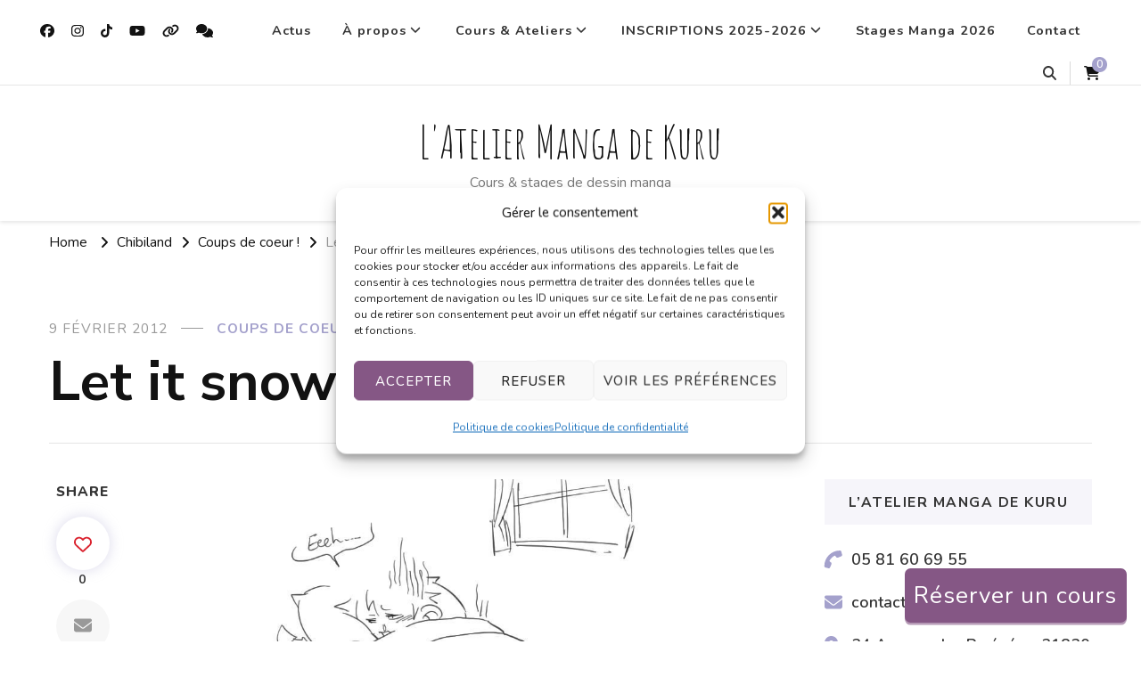

--- FILE ---
content_type: text/html; charset=UTF-8
request_url: https://kuru-mbc.com/let-it-snow-ii/
body_size: 29099
content:
    <!DOCTYPE html>
    <html lang="fr-FR" prefix="og: http://ogp.me/ns#" prefix="og: https://ogp.me/ns#">
    <head itemscope itemtype="http://schema.org/WebSite">
	    <meta charset="UTF-8">
    <meta name="viewport" content="width=device-width, initial-scale=1">
    <link rel="profile" href="http://gmpg.org/xfn/11">
    <script>window._wca = window._wca || [];</script>
<!-- Google tag (gtag.js) consent mode dataLayer added by Site Kit -->
<script type="text/javascript" id="google_gtagjs-js-consent-mode-data-layer">
/* <![CDATA[ */
window.dataLayer = window.dataLayer || [];function gtag(){dataLayer.push(arguments);}
gtag('consent', 'default', {"ad_personalization":"denied","ad_storage":"denied","ad_user_data":"denied","analytics_storage":"denied","functionality_storage":"denied","security_storage":"denied","personalization_storage":"denied","region":["AT","BE","BG","CH","CY","CZ","DE","DK","EE","ES","FI","FR","GB","GR","HR","HU","IE","IS","IT","LI","LT","LU","LV","MT","NL","NO","PL","PT","RO","SE","SI","SK"],"wait_for_update":500});
window._googlesitekitConsentCategoryMap = {"statistics":["analytics_storage"],"marketing":["ad_storage","ad_user_data","ad_personalization"],"functional":["functionality_storage","security_storage"],"preferences":["personalization_storage"]};
window._googlesitekitConsents = {"ad_personalization":"denied","ad_storage":"denied","ad_user_data":"denied","analytics_storage":"denied","functionality_storage":"denied","security_storage":"denied","personalization_storage":"denied","region":["AT","BE","BG","CH","CY","CZ","DE","DK","EE","ES","FI","FR","GB","GR","HR","HU","IE","IS","IT","LI","LT","LU","LV","MT","NL","NO","PL","PT","RO","SE","SI","SK"],"wait_for_update":500};
/* ]]> */
</script>
<!-- End Google tag (gtag.js) consent mode dataLayer added by Site Kit -->

<!-- Optimisation des moteurs de recherche par Rank Math - https://rankmath.com/ -->
<title>Let it snow II - L&#039;Atelier Manga de Kuru</title>
<meta name="description" content="&nbsp; &nbsp; &nbsp; &nbsp; &nbsp;"/>
<meta name="robots" content="follow, index, max-snippet:-1, max-video-preview:-1, max-image-preview:large"/>
<link rel="canonical" href="https://kuru-mbc.com/let-it-snow-ii/" />
<meta property="og:locale" content="fr_FR" />
<meta property="og:type" content="article" />
<meta property="og:title" content="Let it snow II - L&#039;Atelier Manga de Kuru" />
<meta property="og:description" content="&nbsp; &nbsp; &nbsp; &nbsp; &nbsp;" />
<meta property="og:url" content="https://kuru-mbc.com/let-it-snow-ii/" />
<meta property="og:site_name" content="L&#039;Atelier Manga de Kuru" />
<meta property="article:tag" content="chibi" />
<meta property="article:tag" content="Coups de coeur !" />
<meta property="article:tag" content="fou" />
<meta property="article:tag" content="humour" />
<meta property="article:tag" content="kuru" />
<meta property="article:tag" content="lat" />
<meta property="article:tag" content="strip" />
<meta property="article:section" content="Coups de coeur !" />
<meta property="og:image" content="https://kuru-mbc.com/wp-content/uploads/2012/02/72680587.jpg" />
<meta property="og:image:secure_url" content="https://kuru-mbc.com/wp-content/uploads/2012/02/72680587.jpg" />
<meta property="og:image:width" content="640" />
<meta property="og:image:height" content="480" />
<meta property="og:image:alt" content="Let it snow II" />
<meta property="og:image:type" content="image/jpeg" />
<meta property="article:published_time" content="2012-02-09T10:43:00+01:00" />
<meta name="twitter:card" content="summary_large_image" />
<meta name="twitter:title" content="Let it snow II - L&#039;Atelier Manga de Kuru" />
<meta name="twitter:description" content="&nbsp; &nbsp; &nbsp; &nbsp; &nbsp;" />
<meta name="twitter:image" content="https://kuru-mbc.com/wp-content/uploads/2012/02/72680587.jpg" />
<meta name="twitter:label1" content="Écrit par" />
<meta name="twitter:data1" content="Kuru" />
<meta name="twitter:label2" content="Temps de lecture" />
<meta name="twitter:data2" content="Moins d’une minute" />
<script type="application/ld+json" class="rank-math-schema">{"@context":"https://schema.org","@graph":[{"@type":"Place","@id":"https://kuru-mbc.com/#place","address":{"@type":"PostalAddress","streetAddress":"34 Avenue des Pyr\u00e9n\u00e9es","addressLocality":"PLAISANCE-DU-TOUCH","postalCode":"31830"}},{"@type":["EducationalOrganization","Organization"],"@id":"https://kuru-mbc.com/#organization","name":"Kuru - Manon Bordes","url":"https://kuru-mbc.com","address":{"@type":"PostalAddress","streetAddress":"34 Avenue des Pyr\u00e9n\u00e9es","addressLocality":"PLAISANCE-DU-TOUCH","postalCode":"31830"},"logo":{"@type":"ImageObject","@id":"https://kuru-mbc.com/#logo","url":"http://kuru-mbc.com/wp-content/uploads/2020/10/kuru-avatar.jpg","contentUrl":"http://kuru-mbc.com/wp-content/uploads/2020/10/kuru-avatar.jpg","caption":"L'Atelier Manga de Kuru","inLanguage":"fr-FR","width":"600","height":"600"},"contactPoint":[{"@type":"ContactPoint","telephone":"0581606955","contactType":"reservations"}],"description":"Situ\u00e9 \u00e0 quelques kilom\u00e8tres de Toulouse dans la ville de Plaisance-du-Touch, l'Atelier Manga de Kuru propose des cours hebdomadaires et stages de dessin manga pour les ados et les adultes, d\u00e9butants ou initi\u00e9s.","location":{"@id":"https://kuru-mbc.com/#place"}},{"@type":"WebSite","@id":"https://kuru-mbc.com/#website","url":"https://kuru-mbc.com","name":"L'Atelier Manga de Kuru","publisher":{"@id":"https://kuru-mbc.com/#organization"},"inLanguage":"fr-FR"},{"@type":"ImageObject","@id":"https://kuru-mbc.com/wp-content/uploads/2012/02/72680587.jpg","url":"https://kuru-mbc.com/wp-content/uploads/2012/02/72680587.jpg","width":"200","height":"200","inLanguage":"fr-FR"},{"@type":"WebPage","@id":"https://kuru-mbc.com/let-it-snow-ii/#webpage","url":"https://kuru-mbc.com/let-it-snow-ii/","name":"Let it snow II - L&#039;Atelier Manga de Kuru","datePublished":"2012-02-09T10:43:00+01:00","dateModified":"2012-02-09T10:43:00+01:00","isPartOf":{"@id":"https://kuru-mbc.com/#website"},"primaryImageOfPage":{"@id":"https://kuru-mbc.com/wp-content/uploads/2012/02/72680587.jpg"},"inLanguage":"fr-FR"},{"@type":"Person","@id":"https://kuru-mbc.com/auteur/kurumbc/","name":"Kuru","url":"https://kuru-mbc.com/auteur/kurumbc/","image":{"@type":"ImageObject","@id":"https://secure.gravatar.com/avatar/6654e7e730a8b76c4d62faeb370feb46c84ffce8f8b874d8ae891baedacd0b90?s=96&amp;d=mm&amp;r=g","url":"https://secure.gravatar.com/avatar/6654e7e730a8b76c4d62faeb370feb46c84ffce8f8b874d8ae891baedacd0b90?s=96&amp;d=mm&amp;r=g","caption":"Kuru","inLanguage":"fr-FR"},"worksFor":{"@id":"https://kuru-mbc.com/#organization"}},{"@type":"BlogPosting","headline":"Let it snow II - L&#039;Atelier Manga de Kuru","datePublished":"2012-02-09T10:43:00+01:00","dateModified":"2012-02-09T10:43:00+01:00","articleSection":"Coups de coeur !","author":{"@id":"https://kuru-mbc.com/auteur/kurumbc/","name":"Kuru"},"publisher":{"@id":"https://kuru-mbc.com/#organization"},"description":"&nbsp; &nbsp; &nbsp; &nbsp; &nbsp;","name":"Let it snow II - L&#039;Atelier Manga de Kuru","@id":"https://kuru-mbc.com/let-it-snow-ii/#richSnippet","isPartOf":{"@id":"https://kuru-mbc.com/let-it-snow-ii/#webpage"},"image":{"@id":"https://kuru-mbc.com/wp-content/uploads/2012/02/72680587.jpg"},"inLanguage":"fr-FR","mainEntityOfPage":{"@id":"https://kuru-mbc.com/let-it-snow-ii/#webpage"}}]}</script>
<!-- /Extension Rank Math WordPress SEO -->

<link rel='dns-prefetch' href='//stats.wp.com' />
<link rel='dns-prefetch' href='//www.googletagmanager.com' />
<link rel='dns-prefetch' href='//fonts.googleapis.com' />
<link rel="alternate" type="application/rss+xml" title="L&#039;Atelier Manga de Kuru &raquo; Flux" href="https://kuru-mbc.com/feed/" />
<link rel="alternate" type="application/rss+xml" title="L&#039;Atelier Manga de Kuru &raquo; Flux des commentaires" href="https://kuru-mbc.com/comments/feed/" />
<link rel="alternate" type="application/rss+xml" title="L&#039;Atelier Manga de Kuru &raquo; Let it snow II Flux des commentaires" href="https://kuru-mbc.com/let-it-snow-ii/feed/" />
<link rel="alternate" title="oEmbed (JSON)" type="application/json+oembed" href="https://kuru-mbc.com/wp-json/oembed/1.0/embed?url=https%3A%2F%2Fkuru-mbc.com%2Flet-it-snow-ii%2F" />
<link rel="alternate" title="oEmbed (XML)" type="text/xml+oembed" href="https://kuru-mbc.com/wp-json/oembed/1.0/embed?url=https%3A%2F%2Fkuru-mbc.com%2Flet-it-snow-ii%2F&#038;format=xml" />
<style id='wp-img-auto-sizes-contain-inline-css' type='text/css'>
img:is([sizes=auto i],[sizes^="auto," i]){contain-intrinsic-size:3000px 1500px}
/*# sourceURL=wp-img-auto-sizes-contain-inline-css */
</style>
<link rel='stylesheet' id='cf7ic_style-css' href='https://kuru-mbc.com/wp-content/plugins/contact-form-7-image-captcha/css/cf7ic-style.css?ver=3.3.7' type='text/css' media='all' />
<link rel='stylesheet' id='jetpack_related-posts-css' href='https://kuru-mbc.com/wp-content/plugins/jetpack/modules/related-posts/related-posts.css?ver=20240116' type='text/css' media='all' />
<style id='wp-emoji-styles-inline-css' type='text/css'>

	img.wp-smiley, img.emoji {
		display: inline !important;
		border: none !important;
		box-shadow: none !important;
		height: 1em !important;
		width: 1em !important;
		margin: 0 0.07em !important;
		vertical-align: -0.1em !important;
		background: none !important;
		padding: 0 !important;
	}
/*# sourceURL=wp-emoji-styles-inline-css */
</style>
<style id='wp-block-library-inline-css' type='text/css'>
:root{--wp-block-synced-color:#7a00df;--wp-block-synced-color--rgb:122,0,223;--wp-bound-block-color:var(--wp-block-synced-color);--wp-editor-canvas-background:#ddd;--wp-admin-theme-color:#007cba;--wp-admin-theme-color--rgb:0,124,186;--wp-admin-theme-color-darker-10:#006ba1;--wp-admin-theme-color-darker-10--rgb:0,107,160.5;--wp-admin-theme-color-darker-20:#005a87;--wp-admin-theme-color-darker-20--rgb:0,90,135;--wp-admin-border-width-focus:2px}@media (min-resolution:192dpi){:root{--wp-admin-border-width-focus:1.5px}}.wp-element-button{cursor:pointer}:root .has-very-light-gray-background-color{background-color:#eee}:root .has-very-dark-gray-background-color{background-color:#313131}:root .has-very-light-gray-color{color:#eee}:root .has-very-dark-gray-color{color:#313131}:root .has-vivid-green-cyan-to-vivid-cyan-blue-gradient-background{background:linear-gradient(135deg,#00d084,#0693e3)}:root .has-purple-crush-gradient-background{background:linear-gradient(135deg,#34e2e4,#4721fb 50%,#ab1dfe)}:root .has-hazy-dawn-gradient-background{background:linear-gradient(135deg,#faaca8,#dad0ec)}:root .has-subdued-olive-gradient-background{background:linear-gradient(135deg,#fafae1,#67a671)}:root .has-atomic-cream-gradient-background{background:linear-gradient(135deg,#fdd79a,#004a59)}:root .has-nightshade-gradient-background{background:linear-gradient(135deg,#330968,#31cdcf)}:root .has-midnight-gradient-background{background:linear-gradient(135deg,#020381,#2874fc)}:root{--wp--preset--font-size--normal:16px;--wp--preset--font-size--huge:42px}.has-regular-font-size{font-size:1em}.has-larger-font-size{font-size:2.625em}.has-normal-font-size{font-size:var(--wp--preset--font-size--normal)}.has-huge-font-size{font-size:var(--wp--preset--font-size--huge)}.has-text-align-center{text-align:center}.has-text-align-left{text-align:left}.has-text-align-right{text-align:right}.has-fit-text{white-space:nowrap!important}#end-resizable-editor-section{display:none}.aligncenter{clear:both}.items-justified-left{justify-content:flex-start}.items-justified-center{justify-content:center}.items-justified-right{justify-content:flex-end}.items-justified-space-between{justify-content:space-between}.screen-reader-text{border:0;clip-path:inset(50%);height:1px;margin:-1px;overflow:hidden;padding:0;position:absolute;width:1px;word-wrap:normal!important}.screen-reader-text:focus{background-color:#ddd;clip-path:none;color:#444;display:block;font-size:1em;height:auto;left:5px;line-height:normal;padding:15px 23px 14px;text-decoration:none;top:5px;width:auto;z-index:100000}html :where(.has-border-color){border-style:solid}html :where([style*=border-top-color]){border-top-style:solid}html :where([style*=border-right-color]){border-right-style:solid}html :where([style*=border-bottom-color]){border-bottom-style:solid}html :where([style*=border-left-color]){border-left-style:solid}html :where([style*=border-width]){border-style:solid}html :where([style*=border-top-width]){border-top-style:solid}html :where([style*=border-right-width]){border-right-style:solid}html :where([style*=border-bottom-width]){border-bottom-style:solid}html :where([style*=border-left-width]){border-left-style:solid}html :where(img[class*=wp-image-]){height:auto;max-width:100%}:where(figure){margin:0 0 1em}html :where(.is-position-sticky){--wp-admin--admin-bar--position-offset:var(--wp-admin--admin-bar--height,0px)}@media screen and (max-width:600px){html :where(.is-position-sticky){--wp-admin--admin-bar--position-offset:0px}}

/*# sourceURL=wp-block-library-inline-css */
</style><style id='global-styles-inline-css' type='text/css'>
:root{--wp--preset--aspect-ratio--square: 1;--wp--preset--aspect-ratio--4-3: 4/3;--wp--preset--aspect-ratio--3-4: 3/4;--wp--preset--aspect-ratio--3-2: 3/2;--wp--preset--aspect-ratio--2-3: 2/3;--wp--preset--aspect-ratio--16-9: 16/9;--wp--preset--aspect-ratio--9-16: 9/16;--wp--preset--color--black: #000000;--wp--preset--color--cyan-bluish-gray: #abb8c3;--wp--preset--color--white: #ffffff;--wp--preset--color--pale-pink: #f78da7;--wp--preset--color--vivid-red: #cf2e2e;--wp--preset--color--luminous-vivid-orange: #ff6900;--wp--preset--color--luminous-vivid-amber: #fcb900;--wp--preset--color--light-green-cyan: #7bdcb5;--wp--preset--color--vivid-green-cyan: #00d084;--wp--preset--color--pale-cyan-blue: #8ed1fc;--wp--preset--color--vivid-cyan-blue: #0693e3;--wp--preset--color--vivid-purple: #9b51e0;--wp--preset--gradient--vivid-cyan-blue-to-vivid-purple: linear-gradient(135deg,rgb(6,147,227) 0%,rgb(155,81,224) 100%);--wp--preset--gradient--light-green-cyan-to-vivid-green-cyan: linear-gradient(135deg,rgb(122,220,180) 0%,rgb(0,208,130) 100%);--wp--preset--gradient--luminous-vivid-amber-to-luminous-vivid-orange: linear-gradient(135deg,rgb(252,185,0) 0%,rgb(255,105,0) 100%);--wp--preset--gradient--luminous-vivid-orange-to-vivid-red: linear-gradient(135deg,rgb(255,105,0) 0%,rgb(207,46,46) 100%);--wp--preset--gradient--very-light-gray-to-cyan-bluish-gray: linear-gradient(135deg,rgb(238,238,238) 0%,rgb(169,184,195) 100%);--wp--preset--gradient--cool-to-warm-spectrum: linear-gradient(135deg,rgb(74,234,220) 0%,rgb(151,120,209) 20%,rgb(207,42,186) 40%,rgb(238,44,130) 60%,rgb(251,105,98) 80%,rgb(254,248,76) 100%);--wp--preset--gradient--blush-light-purple: linear-gradient(135deg,rgb(255,206,236) 0%,rgb(152,150,240) 100%);--wp--preset--gradient--blush-bordeaux: linear-gradient(135deg,rgb(254,205,165) 0%,rgb(254,45,45) 50%,rgb(107,0,62) 100%);--wp--preset--gradient--luminous-dusk: linear-gradient(135deg,rgb(255,203,112) 0%,rgb(199,81,192) 50%,rgb(65,88,208) 100%);--wp--preset--gradient--pale-ocean: linear-gradient(135deg,rgb(255,245,203) 0%,rgb(182,227,212) 50%,rgb(51,167,181) 100%);--wp--preset--gradient--electric-grass: linear-gradient(135deg,rgb(202,248,128) 0%,rgb(113,206,126) 100%);--wp--preset--gradient--midnight: linear-gradient(135deg,rgb(2,3,129) 0%,rgb(40,116,252) 100%);--wp--preset--font-size--small: 13px;--wp--preset--font-size--medium: 20px;--wp--preset--font-size--large: 36px;--wp--preset--font-size--x-large: 42px;--wp--preset--spacing--20: 0.44rem;--wp--preset--spacing--30: 0.67rem;--wp--preset--spacing--40: 1rem;--wp--preset--spacing--50: 1.5rem;--wp--preset--spacing--60: 2.25rem;--wp--preset--spacing--70: 3.38rem;--wp--preset--spacing--80: 5.06rem;--wp--preset--shadow--natural: 6px 6px 9px rgba(0, 0, 0, 0.2);--wp--preset--shadow--deep: 12px 12px 50px rgba(0, 0, 0, 0.4);--wp--preset--shadow--sharp: 6px 6px 0px rgba(0, 0, 0, 0.2);--wp--preset--shadow--outlined: 6px 6px 0px -3px rgb(255, 255, 255), 6px 6px rgb(0, 0, 0);--wp--preset--shadow--crisp: 6px 6px 0px rgb(0, 0, 0);}:where(.is-layout-flex){gap: 0.5em;}:where(.is-layout-grid){gap: 0.5em;}body .is-layout-flex{display: flex;}.is-layout-flex{flex-wrap: wrap;align-items: center;}.is-layout-flex > :is(*, div){margin: 0;}body .is-layout-grid{display: grid;}.is-layout-grid > :is(*, div){margin: 0;}:where(.wp-block-columns.is-layout-flex){gap: 2em;}:where(.wp-block-columns.is-layout-grid){gap: 2em;}:where(.wp-block-post-template.is-layout-flex){gap: 1.25em;}:where(.wp-block-post-template.is-layout-grid){gap: 1.25em;}.has-black-color{color: var(--wp--preset--color--black) !important;}.has-cyan-bluish-gray-color{color: var(--wp--preset--color--cyan-bluish-gray) !important;}.has-white-color{color: var(--wp--preset--color--white) !important;}.has-pale-pink-color{color: var(--wp--preset--color--pale-pink) !important;}.has-vivid-red-color{color: var(--wp--preset--color--vivid-red) !important;}.has-luminous-vivid-orange-color{color: var(--wp--preset--color--luminous-vivid-orange) !important;}.has-luminous-vivid-amber-color{color: var(--wp--preset--color--luminous-vivid-amber) !important;}.has-light-green-cyan-color{color: var(--wp--preset--color--light-green-cyan) !important;}.has-vivid-green-cyan-color{color: var(--wp--preset--color--vivid-green-cyan) !important;}.has-pale-cyan-blue-color{color: var(--wp--preset--color--pale-cyan-blue) !important;}.has-vivid-cyan-blue-color{color: var(--wp--preset--color--vivid-cyan-blue) !important;}.has-vivid-purple-color{color: var(--wp--preset--color--vivid-purple) !important;}.has-black-background-color{background-color: var(--wp--preset--color--black) !important;}.has-cyan-bluish-gray-background-color{background-color: var(--wp--preset--color--cyan-bluish-gray) !important;}.has-white-background-color{background-color: var(--wp--preset--color--white) !important;}.has-pale-pink-background-color{background-color: var(--wp--preset--color--pale-pink) !important;}.has-vivid-red-background-color{background-color: var(--wp--preset--color--vivid-red) !important;}.has-luminous-vivid-orange-background-color{background-color: var(--wp--preset--color--luminous-vivid-orange) !important;}.has-luminous-vivid-amber-background-color{background-color: var(--wp--preset--color--luminous-vivid-amber) !important;}.has-light-green-cyan-background-color{background-color: var(--wp--preset--color--light-green-cyan) !important;}.has-vivid-green-cyan-background-color{background-color: var(--wp--preset--color--vivid-green-cyan) !important;}.has-pale-cyan-blue-background-color{background-color: var(--wp--preset--color--pale-cyan-blue) !important;}.has-vivid-cyan-blue-background-color{background-color: var(--wp--preset--color--vivid-cyan-blue) !important;}.has-vivid-purple-background-color{background-color: var(--wp--preset--color--vivid-purple) !important;}.has-black-border-color{border-color: var(--wp--preset--color--black) !important;}.has-cyan-bluish-gray-border-color{border-color: var(--wp--preset--color--cyan-bluish-gray) !important;}.has-white-border-color{border-color: var(--wp--preset--color--white) !important;}.has-pale-pink-border-color{border-color: var(--wp--preset--color--pale-pink) !important;}.has-vivid-red-border-color{border-color: var(--wp--preset--color--vivid-red) !important;}.has-luminous-vivid-orange-border-color{border-color: var(--wp--preset--color--luminous-vivid-orange) !important;}.has-luminous-vivid-amber-border-color{border-color: var(--wp--preset--color--luminous-vivid-amber) !important;}.has-light-green-cyan-border-color{border-color: var(--wp--preset--color--light-green-cyan) !important;}.has-vivid-green-cyan-border-color{border-color: var(--wp--preset--color--vivid-green-cyan) !important;}.has-pale-cyan-blue-border-color{border-color: var(--wp--preset--color--pale-cyan-blue) !important;}.has-vivid-cyan-blue-border-color{border-color: var(--wp--preset--color--vivid-cyan-blue) !important;}.has-vivid-purple-border-color{border-color: var(--wp--preset--color--vivid-purple) !important;}.has-vivid-cyan-blue-to-vivid-purple-gradient-background{background: var(--wp--preset--gradient--vivid-cyan-blue-to-vivid-purple) !important;}.has-light-green-cyan-to-vivid-green-cyan-gradient-background{background: var(--wp--preset--gradient--light-green-cyan-to-vivid-green-cyan) !important;}.has-luminous-vivid-amber-to-luminous-vivid-orange-gradient-background{background: var(--wp--preset--gradient--luminous-vivid-amber-to-luminous-vivid-orange) !important;}.has-luminous-vivid-orange-to-vivid-red-gradient-background{background: var(--wp--preset--gradient--luminous-vivid-orange-to-vivid-red) !important;}.has-very-light-gray-to-cyan-bluish-gray-gradient-background{background: var(--wp--preset--gradient--very-light-gray-to-cyan-bluish-gray) !important;}.has-cool-to-warm-spectrum-gradient-background{background: var(--wp--preset--gradient--cool-to-warm-spectrum) !important;}.has-blush-light-purple-gradient-background{background: var(--wp--preset--gradient--blush-light-purple) !important;}.has-blush-bordeaux-gradient-background{background: var(--wp--preset--gradient--blush-bordeaux) !important;}.has-luminous-dusk-gradient-background{background: var(--wp--preset--gradient--luminous-dusk) !important;}.has-pale-ocean-gradient-background{background: var(--wp--preset--gradient--pale-ocean) !important;}.has-electric-grass-gradient-background{background: var(--wp--preset--gradient--electric-grass) !important;}.has-midnight-gradient-background{background: var(--wp--preset--gradient--midnight) !important;}.has-small-font-size{font-size: var(--wp--preset--font-size--small) !important;}.has-medium-font-size{font-size: var(--wp--preset--font-size--medium) !important;}.has-large-font-size{font-size: var(--wp--preset--font-size--large) !important;}.has-x-large-font-size{font-size: var(--wp--preset--font-size--x-large) !important;}
/*# sourceURL=global-styles-inline-css */
</style>

<style id='classic-theme-styles-inline-css' type='text/css'>
/*! This file is auto-generated */
.wp-block-button__link{color:#fff;background-color:#32373c;border-radius:9999px;box-shadow:none;text-decoration:none;padding:calc(.667em + 2px) calc(1.333em + 2px);font-size:1.125em}.wp-block-file__button{background:#32373c;color:#fff;text-decoration:none}
/*# sourceURL=/wp-includes/css/classic-themes.min.css */
</style>
<link rel='stylesheet' id='blossomthemes-toolkit-css' href='https://kuru-mbc.com/wp-content/plugins/blossomthemes-toolkit/public/css/blossomthemes-toolkit-public.min.css?ver=2.2.7' type='text/css' media='all' />
<link rel='stylesheet' id='contact-form-7-css' href='https://kuru-mbc.com/wp-content/plugins/contact-form-7/includes/css/styles.css?ver=6.1.4' type='text/css' media='all' />
<link rel='stylesheet' id='responsive-lightbox-swipebox-css' href='https://kuru-mbc.com/wp-content/plugins/responsive-lightbox/assets/swipebox/swipebox.min.css?ver=1.5.2' type='text/css' media='all' />
<link rel='stylesheet' id='wc-address-autocomplete-css' href='https://kuru-mbc.com/wp-content/plugins/woocommerce/assets/css/address-autocomplete.css?ver=10.4.3' type='text/css' media='all' />
<link rel='stylesheet' id='woocommerce-layout-css' href='https://kuru-mbc.com/wp-content/plugins/woocommerce/assets/css/woocommerce-layout.css?ver=10.4.3' type='text/css' media='all' />
<style id='woocommerce-layout-inline-css' type='text/css'>

	.infinite-scroll .woocommerce-pagination {
		display: none;
	}
/*# sourceURL=woocommerce-layout-inline-css */
</style>
<link rel='stylesheet' id='woocommerce-smallscreen-css' href='https://kuru-mbc.com/wp-content/plugins/woocommerce/assets/css/woocommerce-smallscreen.css?ver=10.4.3' type='text/css' media='only screen and (max-width: 768px)' />
<link rel='stylesheet' id='woocommerce-general-css' href='https://kuru-mbc.com/wp-content/plugins/woocommerce/assets/css/woocommerce.css?ver=10.4.3' type='text/css' media='all' />
<style id='woocommerce-inline-inline-css' type='text/css'>
.woocommerce form .form-row .required { visibility: visible; }
/*# sourceURL=woocommerce-inline-inline-css */
</style>
<link rel='stylesheet' id='cmplz-general-css' href='https://kuru-mbc.com/wp-content/plugins/complianz-gdpr/assets/css/cookieblocker.min.css?ver=1769686137' type='text/css' media='all' />
<link rel='stylesheet' id='ez-toc-css' href='https://kuru-mbc.com/wp-content/plugins/easy-table-of-contents/assets/css/screen.min.css?ver=2.0.80' type='text/css' media='all' />
<style id='ez-toc-inline-css' type='text/css'>
div#ez-toc-container .ez-toc-title {font-size: 120%;}div#ez-toc-container .ez-toc-title {font-weight: 500;}div#ez-toc-container ul li , div#ez-toc-container ul li a {font-size: 95%;}div#ez-toc-container ul li , div#ez-toc-container ul li a {font-weight: 500;}div#ez-toc-container nav ul ul li {font-size: 90%;}div#ez-toc-container {width: 100%;}.ez-toc-box-title {font-weight: bold; margin-bottom: 10px; text-align: center; text-transform: uppercase; letter-spacing: 1px; color: #666; padding-bottom: 5px;position:absolute;top:-4%;left:5%;background-color: inherit;transition: top 0.3s ease;}.ez-toc-box-title.toc-closed {top:-25%;}
.ez-toc-container-direction {direction: ltr;}.ez-toc-counter ul{counter-reset: item ;}.ez-toc-counter nav ul li a::before {content: counters(item, '.', decimal) '. ';display: inline-block;counter-increment: item;flex-grow: 0;flex-shrink: 0;margin-right: .2em; float: left; }.ez-toc-widget-direction {direction: ltr;}.ez-toc-widget-container ul{counter-reset: item ;}.ez-toc-widget-container nav ul li a::before {content: counters(item, '.', decimal) '. ';display: inline-block;counter-increment: item;flex-grow: 0;flex-shrink: 0;margin-right: .2em; float: left; }
/*# sourceURL=ez-toc-inline-css */
</style>
<link rel='stylesheet' id='vilva-pro-woocommerce-css' href='https://kuru-mbc.com/wp-content/themes/vilva-pro/css/woocommerce.min.css?ver=2.3.4' type='text/css' media='all' />
<link rel='stylesheet' id='owl-carousel-css' href='https://kuru-mbc.com/wp-content/themes/vilva-pro/css/owl.carousel.min.css?ver=2.3.4' type='text/css' media='all' />
<link rel='stylesheet' id='animate-css' href='https://kuru-mbc.com/wp-content/themes/vilva-pro/css/animate.min.css?ver=3.5.2' type='text/css' media='all' />
<link rel='stylesheet' id='perfect-scrollbar-css' href='https://kuru-mbc.com/wp-content/themes/vilva-pro/css/perfect-scrollbar.min.css?ver=1.3.0' type='text/css' media='all' />
<link rel='stylesheet' id='vilva-pro-google-fonts-css' href='https://fonts.googleapis.com/css?family=Nunito%3A200%2C300%2Cregular%2C500%2C600%2C700%2C800%2C900%2C200italic%2C300italic%2Citalic%2C500italic%2C600italic%2C700italic%2C800italic%2C900italic%7CNunito+Sans%3A200%2C300%2Cregular%2C500%2C600%2C700%2C800%2C900%2C200italic%2C300italic%2Citalic%2C500italic%2C600italic%2C700italic%2C800italic%2C900italic%7CAmatic+SC%3Aregular%7CNunito%3A700%7CNunito+Sans%3A700' type='text/css' media='all' />
<link rel='stylesheet' id='vilva-pro-css' href='https://kuru-mbc.com/wp-content/themes/vilva-pro/style.css?ver=2.3.4' type='text/css' media='all' />
<link rel='stylesheet' id='vilva-pro-gutenberg-css' href='https://kuru-mbc.com/wp-content/themes/vilva-pro/css/gutenberg.min.css?ver=2.3.4' type='text/css' media='all' />
<link rel='stylesheet' id='sharedaddy-css' href='https://kuru-mbc.com/wp-content/plugins/jetpack/modules/sharedaddy/sharing.css?ver=15.4' type='text/css' media='all' />
<link rel='stylesheet' id='social-logos-css' href='https://kuru-mbc.com/wp-content/plugins/jetpack/_inc/social-logos/social-logos.min.css?ver=15.4' type='text/css' media='all' />
<script type="text/javascript">
/* Wappointment globals */ 
/* <![CDATA[ */ 
var apiWappointment = {"root":"https:\/\/kuru-mbc.com\/wp-json\/","resourcesUrl":"https:\/\/kuru-mbc.com\/wp-content\/plugins\/wappointment\/dist\/","baseUrl":"https:\/\/kuru-mbc.com\/wp-content\/plugins","apiSite":"https:\/\/wappointment.com","version":"2.7.5","allowed":true,"frontPage":"https:\/\/kuru-mbc.com\/?wappointment=wappointment","currency":{"code":"EUR","name":"Euro","symbol":"\u20ac","position":1,"decimals_sep":",","thousand_sep":" ","format":"[price][currency]"},"methods":[{"key":"woocommerce","name":"WooCommerce","description":"WooCommerce est la plus populaire des extensions e-commerce pour WordPress. Vous \u00eates d\u00e9j\u00e0 familier avec\u00a0? Alors vendre vos services avec Wappointment et WooCommerce sera vraiment facile.","installed":true,"hideLabel":true,"active":true}],"signature":"\nR\u00e9servation par https:\/\/wappointment.com","debug":true};
var widgetWappointment = {"colors":{"primary":{"bg":"#855785","text":"#ffffff"},"header":{"bg":"#F5F4F4","text":"#676767","durationbg":"#eeeeee"},"body":{"bg":"#ffffff","text":"#505050","disabled_links":"#cccccc","tx_small":"#90b9e6"},"selected_day":{"bg":"#a0a0a0","text":"#ffffff"},"secondary":{"bg":"#f7f7f7","bg_selected":"#949494","text":"#606060","text_selected":"#ffffff"},"form":{"success":"#66c677","error":"#ed7575","payment":"#f7f7f7"},"address":{"bg":"#e6e6e6","text":"#606060"},"confirmation":{"bg":"#82ca9c","text":"#ffffff"}},"general":{"check_header_compact_mode":false,"check_hide_staff_name":true,"when":"Quand","service":"Service","location":"O\u00f9","package":"Pack","min":"min","noappointments":"Aucun rendez-vous disponible"},"button":{"title":"R\u00e9server","check_bold":false,"slide_size":1.3},"staff_selection":{"pickstaff":"S\u00e9lectionner ","availabilityfor":"Disponibilit\u00e9 pour"},"selection":{"check_viewweek":false,"title":"[total_slots] cr\u00e9neaux disponibles","timezone":"Fuseau horaire\u00a0: [timezone]","morning":"Matin","afternoon":"Apr\u00e8s-midi","evening":"Soir\u00e9e","slots_left":"[slots_left] restants"},"form":{"byphone":"Par t\u00e9l\u00e9phone","byzoom":"R\u00e9union vid\u00e9o","inperson":"Dans un lieu","back":"Retour","confirm":"Confirmer","check_terms":true,"terms":"Voir [link]la politique de confidentialit\u00e9[\/link]","terms_link":"https:\/\/kuru-mbc.com\/politique-de-confidentialite\/"},"confirmation":{"confirmation":"Le rendez-vous est pris !","when":"Quand\u00a0:","service":"Service\u00a0:","duration":"Dur\u00e9e\u00a0:","pending":"Le rendez-vous est en attente et devrait \u00eatre confirm\u00e9 rapidement","zoom":"Le rendez-vous se fera en visioconf\u00e9rence, le lien s\u2019affichera [meeting_link]ici[\/meeting_link].","phone":"Le rendez-vous se fera par t\u00e9l\u00e9phone, nous vous appellerons au\u00a0:","physical":"Le rendez-vous aura lieu \u00e0 cette adresse\u00a0:","savetocal":"Ajouter \u00e0 votre agenda","group_guest_title":"Qui vient avec vous ? ","group_guest_save":"Enregistrer"},"view":{"join":"Rejoindre la r\u00e9union","missing_url":"Le lien de la r\u00e9union vid\u00e9o appara\u00eetra une fois l\u2019heure du RDV venue.","timeleft":"([days_left]j [hours_left]h [minutes_left]m [seconds_left]s)"},"cancel":{"page_title":"Annuler le rendez-vous","title":"D\u00e9tails du rendez-vous","confirmed":"Le rendez-vous a \u00e9t\u00e9 annul\u00e9\u00a0!","confirmation":"\u00cates-vous s\u00fbr de vouloir annuler votre rendez-vous\u00a0?","toolate":"Trop tard pour annuler","button":"Annuler","confirm":"Confirmer"},"reschedule":{"page_title":"Reprogrammer le rendez-vous","title":"D\u00e9tails du rendez-vous","toolate":"Trop tard pour reprogrammer","button":"Reprogrammer","confirm":"Confirmer"},"service_selection":{"select_service":"S\u00e9lectionner un service","check_price_right":true},"service_duration":{"select_duration":"Combien de temps durera la session\u00a0?"},"service_location":{"select_location":"O\u00f9 se d\u00e9roule la prestation ?"},"swift_payment":{"onsite_tab":"Payer plus tard","onsite_desc":"Vous r\u00e8glerez le jour de votre rendez-vous.","onsite_confirm":"Confirmer","check_tos":false,"tos_text":"Vous acceptez [linktos]les CGV[\/linktos] et [link]la politique de vie priv\u00e9e[\/link]","tos_link":"http:\/\/","paypal_tab":"Paypal"},"woo_payment":{"select_modal":"same","slot_reserved":"Ce cr\u00e9neau vous est r\u00e9serv\u00e9 pendant [minutes] minutes.","complete":"Proc\u00e9der au r\u00e8glement pour confirmer.","back":"Retour","pay":"Payer maintenant","modal_title":"Valider le paiement","autoclose":"Autoclose in [seconds]s","stop":"Stop","close":"Fermer"},"packs":{"pack_title":"Souhaitez-vous r\u00e9gler plusieurs s\u00e9ances ? ","pay_single":"Je r\u00e8gle une seule s\u00e9ance","pay_pack":"Je r\u00e8gle plusieurs s\u00e9ances","enter_code":"Je renseigne un code service","confirm_booking":"Confirmer la r\u00e9servation","cantbuy":"Ce pack n'est pas disponible","select_package":"S\u00e9lectionner un pack","txcheck_credits":"Voir mes cr\u00e9dits","credits_left":"Cr\u00e9dits restants : [credits_left]","expires":"Valable jusqu'au : [expires_at]","package_code":"Code service :","session":"S\u00e9ance","hours":"heures","sessions":"s\u00e9ances","expires_in":"Valable pendant [days] jours","never_expires":"Validit\u00e9 permanente","history":"Historique de rendez-vous"},"i18n":{"a_is_video":"Le rendez-vous est une visioconf\u00e9rence","a_with_videolink":"La r\u00e9union vid\u00e9o sera accessible sur le lien suivant\u00a0:","a_is_phone":"Rendez-vous par t\u00e9l\u00e9phone.","a_with_phone":"Nous vous appellerons sur %s","begin_meeting":"D\u00e9marrer la r\u00e9union","a_is_address":"Le rendez-vous aura lieu \u00e0 cette adresse","reschedule":"Reprogrammer","cancel":"Annuler"}};
var wappointment_group = {"installed_at":1769098333,"key":false};
var wappointment_woocommerce = {"currency_text":"EUR - \u20ac","decimals_sep":",","currency":"EUR - &euro;","currency_symbol":"\u20ac","currency_format":"[price] [currency]","thousand_sep":"","checkout_url":"https:\/\/kuru-mbc.com\/commander\/","popup_autoclose":10,"clean_pending_every":"30","installed_at":true};
/* ]]> */ 
</script>
<script type="text/javascript" id="jetpack_related-posts-js-extra">
/* <![CDATA[ */
var related_posts_js_options = {"post_heading":"h4"};
//# sourceURL=jetpack_related-posts-js-extra
/* ]]> */
</script>
<script type="text/javascript" src="https://kuru-mbc.com/wp-content/plugins/jetpack/_inc/build/related-posts/related-posts.min.js?ver=20240116" id="jetpack_related-posts-js"></script>
<script type="text/javascript" src="https://kuru-mbc.com/wp-includes/js/jquery/jquery.min.js?ver=3.7.1" id="jquery-core-js"></script>
<script type="text/javascript" src="https://kuru-mbc.com/wp-includes/js/jquery/jquery-migrate.min.js?ver=3.4.1" id="jquery-migrate-js"></script>
<script type="text/javascript" src="https://kuru-mbc.com/wp-content/plugins/responsive-lightbox/assets/dompurify/purify.min.js?ver=3.3.1" id="dompurify-js"></script>
<script data-service="vimeo" data-category="statistics" type="text/plain" id="responsive-lightbox-sanitizer-js-before">
/* <![CDATA[ */
window.RLG = window.RLG || {}; window.RLG.sanitizeAllowedHosts = ["youtube.com","www.youtube.com","youtu.be","vimeo.com","player.vimeo.com"];
//# sourceURL=responsive-lightbox-sanitizer-js-before
/* ]]> */
</script>
<script type="text/javascript" src="https://kuru-mbc.com/wp-content/plugins/responsive-lightbox/js/sanitizer.js?ver=2.7.0" id="responsive-lightbox-sanitizer-js"></script>
<script type="text/javascript" src="https://kuru-mbc.com/wp-content/plugins/responsive-lightbox/assets/swipebox/jquery.swipebox.min.js?ver=1.5.2" id="responsive-lightbox-swipebox-js"></script>
<script type="text/javascript" src="https://kuru-mbc.com/wp-includes/js/underscore.min.js?ver=1.13.7" id="underscore-js"></script>
<script type="text/javascript" src="https://kuru-mbc.com/wp-content/plugins/responsive-lightbox/assets/infinitescroll/infinite-scroll.pkgd.min.js?ver=4.0.1" id="responsive-lightbox-infinite-scroll-js"></script>
<script type="text/javascript" id="responsive-lightbox-js-before">
/* <![CDATA[ */
var rlArgs = {"script":"swipebox","selector":"lightbox","customEvents":"","activeGalleries":true,"animation":true,"hideCloseButtonOnMobile":false,"removeBarsOnMobile":false,"hideBars":true,"hideBarsDelay":5000,"videoMaxWidth":1080,"useSVG":true,"loopAtEnd":false,"woocommerce_gallery":false,"ajaxurl":"https:\/\/kuru-mbc.com\/wp-admin\/admin-ajax.php","nonce":"858a0d21f5","preview":false,"postId":6508,"scriptExtension":false};

//# sourceURL=responsive-lightbox-js-before
/* ]]> */
</script>
<script type="text/javascript" src="https://kuru-mbc.com/wp-content/plugins/responsive-lightbox/js/front.js?ver=2.7.0" id="responsive-lightbox-js"></script>
<script type="text/javascript" src="https://kuru-mbc.com/wp-content/plugins/woocommerce/assets/js/jquery-blockui/jquery.blockUI.min.js?ver=2.7.0-wc.10.4.3" id="wc-jquery-blockui-js" defer="defer" data-wp-strategy="defer"></script>
<script type="text/javascript" id="wc-add-to-cart-js-extra">
/* <![CDATA[ */
var wc_add_to_cart_params = {"ajax_url":"/wp-admin/admin-ajax.php","wc_ajax_url":"/?wc-ajax=%%endpoint%%","i18n_view_cart":"Voir le panier","cart_url":"https://kuru-mbc.com/panier/","is_cart":"","cart_redirect_after_add":"no"};
//# sourceURL=wc-add-to-cart-js-extra
/* ]]> */
</script>
<script type="text/javascript" src="https://kuru-mbc.com/wp-content/plugins/woocommerce/assets/js/frontend/add-to-cart.min.js?ver=10.4.3" id="wc-add-to-cart-js" defer="defer" data-wp-strategy="defer"></script>
<script type="text/javascript" id="wc-address-autocomplete-common-js-extra">
/* <![CDATA[ */
var wc_address_autocomplete_common_params = {"address_providers":"[{\"id\":\"woocommerce_payments\",\"name\":\"Paiements WooCommerce\",\"branding_html\":\"Powered by\u00a0\\u003Cimg style=\\\"height: 15px;width: 45px;margin-bottom: -2px\\\" src=\\\"https://kuru-mbc.com/wp-content/plugins/woocommerce/assets/images/address-autocomplete/google.svg\\\" alt=\\\"Google logo\\\" /\\u003E\"}]"};
//# sourceURL=wc-address-autocomplete-common-js-extra
/* ]]> */
</script>
<script type="text/javascript" src="https://kuru-mbc.com/wp-content/plugins/woocommerce/assets/js/frontend/utils/address-autocomplete-common.min.js?ver=10.4.3" id="wc-address-autocomplete-common-js" defer="defer" data-wp-strategy="defer"></script>
<script type="text/javascript" src="https://kuru-mbc.com/wp-content/plugins/woocommerce/assets/js/dompurify/purify.min.js?ver=10.4.3" id="wc-dompurify-js" defer="defer" data-wp-strategy="defer"></script>
<script type="text/javascript" src="https://kuru-mbc.com/wp-content/plugins/woocommerce/assets/js/frontend/address-autocomplete.min.js?ver=10.4.3" id="wc-address-autocomplete-js" defer="defer" data-wp-strategy="defer"></script>
<script type="text/javascript" src="https://kuru-mbc.com/wp-content/plugins/woocommerce/assets/js/js-cookie/js.cookie.min.js?ver=2.1.4-wc.10.4.3" id="wc-js-cookie-js" defer="defer" data-wp-strategy="defer"></script>
<script type="text/javascript" id="woocommerce-js-extra">
/* <![CDATA[ */
var woocommerce_params = {"ajax_url":"/wp-admin/admin-ajax.php","wc_ajax_url":"/?wc-ajax=%%endpoint%%","i18n_password_show":"Afficher le mot de passe","i18n_password_hide":"Masquer le mot de passe"};
//# sourceURL=woocommerce-js-extra
/* ]]> */
</script>
<script type="text/javascript" src="https://kuru-mbc.com/wp-content/plugins/woocommerce/assets/js/frontend/woocommerce.min.js?ver=10.4.3" id="woocommerce-js" defer="defer" data-wp-strategy="defer"></script>
<script type="text/javascript" id="WCPAY_ASSETS-js-extra">
/* <![CDATA[ */
var wcpayAssets = {"url":"https://kuru-mbc.com/wp-content/plugins/woocommerce-payments/dist/"};
//# sourceURL=WCPAY_ASSETS-js-extra
/* ]]> */
</script>
<script data-service="jetpack-statistics" data-category="statistics" type="text/plain" data-cmplz-src="https://stats.wp.com/s-202605.js" id="woocommerce-analytics-js" defer="defer" data-wp-strategy="defer"></script>

<!-- Extrait de code de la balise Google (gtag.js) ajouté par Site Kit -->
<!-- Extrait Google Analytics ajouté par Site Kit -->
<script type="text/javascript" src="https://www.googletagmanager.com/gtag/js?id=GT-K8MD72CL" id="google_gtagjs-js" async></script>
<script type="text/javascript" id="google_gtagjs-js-after">
/* <![CDATA[ */
window.dataLayer = window.dataLayer || [];function gtag(){dataLayer.push(arguments);}
gtag("set","linker",{"domains":["kuru-mbc.com"]});
gtag("js", new Date());
gtag("set", "developer_id.dZTNiMT", true);
gtag("config", "GT-K8MD72CL");
//# sourceURL=google_gtagjs-js-after
/* ]]> */
</script>
<link rel="https://api.w.org/" href="https://kuru-mbc.com/wp-json/" /><link rel="alternate" title="JSON" type="application/json" href="https://kuru-mbc.com/wp-json/wp/v2/posts/6508" /><link rel="EditURI" type="application/rsd+xml" title="RSD" href="https://kuru-mbc.com/xmlrpc.php?rsd" />
<meta name="generator" content="WordPress 6.9" />
<link rel='shortlink' href='https://kuru-mbc.com/?p=6508' />
<meta name="generator" content="Site Kit by Google 1.171.0" />	<style>img#wpstats{display:none}</style>
					<style>.cmplz-hidden {
					display: none !important;
				}</style><link rel="pingback" href="https://kuru-mbc.com/xmlrpc.php"><script type="application/ld+json">{
    "@context": "http://schema.org",
    "@type": "Blog",
    "mainEntityOfPage": {
        "@type": "WebPage",
        "@id": "https://kuru-mbc.com/let-it-snow-ii/"
    },
    "headline": "Let it snow II",
    "datePublished": "2012-02-09T10:43:00+0100",
    "dateModified": "2012-02-09T10:43:00+0100",
    "author": {
        "@type": "Person",
        "name": "Kuru"
    },
    "description": "&nbsp;&nbsp;&nbsp;&nbsp;&nbsp;"
}</script>	<noscript><style>.woocommerce-product-gallery{ opacity: 1 !important; }</style></noscript>
	<link rel="icon" href="https://kuru-mbc.com/wp-content/uploads/2020/10/cropped-cropped-kuru-avatar-1-32x32.jpg" sizes="32x32" />
<link rel="icon" href="https://kuru-mbc.com/wp-content/uploads/2020/10/cropped-cropped-kuru-avatar-1-192x192.jpg" sizes="192x192" />
<link rel="apple-touch-icon" href="https://kuru-mbc.com/wp-content/uploads/2020/10/cropped-cropped-kuru-avatar-1-180x180.jpg" />
<meta name="msapplication-TileImage" content="https://kuru-mbc.com/wp-content/uploads/2020/10/cropped-cropped-kuru-avatar-1-270x270.jpg" />
<style type='text/css' media='all'>     
    .content-newsletter .blossomthemes-email-newsletter-wrapper.bg-img:after,
    .widget_blossomthemes_email_newsletter_widget .blossomthemes-email-newsletter-wrapper:after{
        background: rgba(164, 161, 204, 0.8);    }
    
    /*Typography*/

    body,
    button,
    input,
    select,
    optgroup,
    textarea{
        font-family : Nunito;
        font-size   : 20px;        
    }
    
    
    :root {
	    --primary-font: Nunito;
	    --secondary-font: Nunito Sans;
	    --primary-color: #a4a1cc;
	    --primary-color-rgb: 164, 161, 204;
	}
    
    .site-branding .site-title-wrap .site-title{
        font-size   : 50px;
        font-family : Amatic SC;
        font-weight : 400;
        font-style  : normal;
    }
    
    .site-branding .site-title-wrap .site-title a{
		color: #121212;
	}
    
    .custom-logo-link img{
	    width: 40px;
	    max-width: 100%;
	}

    /*Typography*/
        
    #primary .post .entry-content h1,
    #primary .page .entry-content h1{
        font-family: Nunito;
        font-size: 45px;        
    }
    
    #primary .post .entry-content h2,
    #primary .page .entry-content h2{
        font-family: Nunito;
        font-size: 35px;
    }
    
    #primary .post .entry-content h3,
    #primary .page .entry-content h3{
        font-family: Nunito;
        font-size: 30px;
    }
    
    #primary .post .entry-content h4,
    #primary .page .entry-content h4{
        font-family: Nunito Sans;
        font-size: 25px;
    }
    
    #primary .post .entry-content h5,
    #primary .page .entry-content h5{
        font-family: Nunito Sans;
        font-size: 20px;
    }
    
    #primary .post .entry-content h6,
    #primary .page .entry-content h6{
        font-family: Nunito Sans;
        font-size: 16px;
    }

    .comment-body .reply .comment-reply-link:hover:before {
		background-image: url('data:image/svg+xml; utf-8, <svg xmlns="http://www.w3.org/2000/svg" width="18" height="15" viewBox="0 0 18 15"><path d="M934,147.2a11.941,11.941,0,0,1,7.5,3.7,16.063,16.063,0,0,1,3.5,7.3c-2.4-3.4-6.1-5.1-11-5.1v4.1l-7-7,7-7Z" transform="translate(-927 -143.2)" fill="%23a4a1cc"/></svg>');
	}

	.site-header.style-five .header-mid .search-form .search-submit:hover {
		background-image: url('data:image/svg+xml; utf-8, <svg xmlns="http://www.w3.org/2000/svg" viewBox="0 0 512 512"><path fill="%23a4a1cc" d="M508.5 468.9L387.1 347.5c-2.3-2.3-5.3-3.5-8.5-3.5h-13.2c31.5-36.5 50.6-84 50.6-136C416 93.1 322.9 0 208 0S0 93.1 0 208s93.1 208 208 208c52 0 99.5-19.1 136-50.6v13.2c0 3.2 1.3 6.2 3.5 8.5l121.4 121.4c4.7 4.7 12.3 4.7 17 0l22.6-22.6c4.7-4.7 4.7-12.3 0-17zM208 368c-88.4 0-160-71.6-160-160S119.6 48 208 48s160 71.6 160 160-71.6 160-160 160z"></path></svg>');
	}

	.site-header.style-seven .header-bottom .search-form .search-submit:hover {
		background-image: url('data:image/svg+xml; utf-8, <svg xmlns="http://www.w3.org/2000/svg" viewBox="0 0 512 512"><path fill="%23a4a1cc" d="M508.5 468.9L387.1 347.5c-2.3-2.3-5.3-3.5-8.5-3.5h-13.2c31.5-36.5 50.6-84 50.6-136C416 93.1 322.9 0 208 0S0 93.1 0 208s93.1 208 208 208c52 0 99.5-19.1 136-50.6v13.2c0 3.2 1.3 6.2 3.5 8.5l121.4 121.4c4.7 4.7 12.3 4.7 17 0l22.6-22.6c4.7-4.7 4.7-12.3 0-17zM208 368c-88.4 0-160-71.6-160-160S119.6 48 208 48s160 71.6 160 160-71.6 160-160 160z"></path></svg>');
	}

	.site-header.style-fourteen .search-form .search-submit:hover {
		background-image: url('data:image/svg+xml; utf-8, <svg xmlns="http://www.w3.org/2000/svg" viewBox="0 0 512 512"><path fill="%23a4a1cc" d="M508.5 468.9L387.1 347.5c-2.3-2.3-5.3-3.5-8.5-3.5h-13.2c31.5-36.5 50.6-84 50.6-136C416 93.1 322.9 0 208 0S0 93.1 0 208s93.1 208 208 208c52 0 99.5-19.1 136-50.6v13.2c0 3.2 1.3 6.2 3.5 8.5l121.4 121.4c4.7 4.7 12.3 4.7 17 0l22.6-22.6c4.7-4.7 4.7-12.3 0-17zM208 368c-88.4 0-160-71.6-160-160S119.6 48 208 48s160 71.6 160 160-71.6 160-160 160z"></path></svg>');
	}

	.search-results .content-area > .page-header .search-submit:hover {
		background-image: url('data:image/svg+xml; utf-8, <svg xmlns="http://www.w3.org/2000/svg" viewBox="0 0 512 512"><path fill="%23a4a1cc" d="M508.5 468.9L387.1 347.5c-2.3-2.3-5.3-3.5-8.5-3.5h-13.2c31.5-36.5 50.6-84 50.6-136C416 93.1 322.9 0 208 0S0 93.1 0 208s93.1 208 208 208c52 0 99.5-19.1 136-50.6v13.2c0 3.2 1.3 6.2 3.5 8.5l121.4 121.4c4.7 4.7 12.3 4.7 17 0l22.6-22.6c4.7-4.7 4.7-12.3 0-17zM208 368c-88.4 0-160-71.6-160-160S119.6 48 208 48s160 71.6 160 160-71.6 160-160 160z"></path></svg>');
	}

    .sticky-t-bar .sticky-bar-content {
        background: #333333;
        color: #ffffff;
    }

       
        
   </style><link rel='stylesheet' id='wc-blocks-style-css' href='https://kuru-mbc.com/wp-content/plugins/woocommerce/assets/client/blocks/wc-blocks.css?ver=wc-10.4.3' type='text/css' media='all' />
<link rel='stylesheet' id='mailpoet_custom_fonts_0-css' href='https://fonts.googleapis.com/css?family=Abril+FatFace%3A400%2C400i%2C700%2C700i%7CAlegreya%3A400%2C400i%2C700%2C700i%7CAlegreya+Sans%3A400%2C400i%2C700%2C700i%7CAmatic+SC%3A400%2C400i%2C700%2C700i%7CAnonymous+Pro%3A400%2C400i%2C700%2C700i%7CArchitects+Daughter%3A400%2C400i%2C700%2C700i%7CArchivo%3A400%2C400i%2C700%2C700i%7CArchivo+Narrow%3A400%2C400i%2C700%2C700i%7CAsap%3A400%2C400i%2C700%2C700i%7CBarlow%3A400%2C400i%2C700%2C700i%7CBioRhyme%3A400%2C400i%2C700%2C700i%7CBonbon%3A400%2C400i%2C700%2C700i%7CCabin%3A400%2C400i%2C700%2C700i%7CCairo%3A400%2C400i%2C700%2C700i%7CCardo%3A400%2C400i%2C700%2C700i%7CChivo%3A400%2C400i%2C700%2C700i%7CConcert+One%3A400%2C400i%2C700%2C700i%7CCormorant%3A400%2C400i%2C700%2C700i%7CCrimson+Text%3A400%2C400i%2C700%2C700i%7CEczar%3A400%2C400i%2C700%2C700i%7CExo+2%3A400%2C400i%2C700%2C700i%7CFira+Sans%3A400%2C400i%2C700%2C700i%7CFjalla+One%3A400%2C400i%2C700%2C700i%7CFrank+Ruhl+Libre%3A400%2C400i%2C700%2C700i%7CGreat+Vibes%3A400%2C400i%2C700%2C700i&#038;ver=6.9' type='text/css' media='all' />
<link rel='stylesheet' id='mailpoet_custom_fonts_1-css' href='https://fonts.googleapis.com/css?family=Heebo%3A400%2C400i%2C700%2C700i%7CIBM+Plex%3A400%2C400i%2C700%2C700i%7CInconsolata%3A400%2C400i%2C700%2C700i%7CIndie+Flower%3A400%2C400i%2C700%2C700i%7CInknut+Antiqua%3A400%2C400i%2C700%2C700i%7CInter%3A400%2C400i%2C700%2C700i%7CKarla%3A400%2C400i%2C700%2C700i%7CLibre+Baskerville%3A400%2C400i%2C700%2C700i%7CLibre+Franklin%3A400%2C400i%2C700%2C700i%7CMontserrat%3A400%2C400i%2C700%2C700i%7CNeuton%3A400%2C400i%2C700%2C700i%7CNotable%3A400%2C400i%2C700%2C700i%7CNothing+You+Could+Do%3A400%2C400i%2C700%2C700i%7CNoto+Sans%3A400%2C400i%2C700%2C700i%7CNunito%3A400%2C400i%2C700%2C700i%7COld+Standard+TT%3A400%2C400i%2C700%2C700i%7COxygen%3A400%2C400i%2C700%2C700i%7CPacifico%3A400%2C400i%2C700%2C700i%7CPoppins%3A400%2C400i%2C700%2C700i%7CProza+Libre%3A400%2C400i%2C700%2C700i%7CPT+Sans%3A400%2C400i%2C700%2C700i%7CPT+Serif%3A400%2C400i%2C700%2C700i%7CRakkas%3A400%2C400i%2C700%2C700i%7CReenie+Beanie%3A400%2C400i%2C700%2C700i%7CRoboto+Slab%3A400%2C400i%2C700%2C700i&#038;ver=6.9' type='text/css' media='all' />
<link rel='stylesheet' id='mailpoet_custom_fonts_2-css' href='https://fonts.googleapis.com/css?family=Ropa+Sans%3A400%2C400i%2C700%2C700i%7CRubik%3A400%2C400i%2C700%2C700i%7CShadows+Into+Light%3A400%2C400i%2C700%2C700i%7CSpace+Mono%3A400%2C400i%2C700%2C700i%7CSpectral%3A400%2C400i%2C700%2C700i%7CSue+Ellen+Francisco%3A400%2C400i%2C700%2C700i%7CTitillium+Web%3A400%2C400i%2C700%2C700i%7CUbuntu%3A400%2C400i%2C700%2C700i%7CVarela%3A400%2C400i%2C700%2C700i%7CVollkorn%3A400%2C400i%2C700%2C700i%7CWork+Sans%3A400%2C400i%2C700%2C700i%7CYatra+One%3A400%2C400i%2C700%2C700i&#038;ver=6.9' type='text/css' media='all' />
<link rel='stylesheet' id='mailpoet_public-css' href='https://kuru-mbc.com/wp-content/plugins/mailpoet/assets/dist/css/mailpoet-public.eb66e3ab.css?ver=6.9' type='text/css' media='all' />
</head>

<body data-cmplz=1 class="wp-singular post-template-default single single-post postid-6508 single-format-standard wp-embed-responsive wp-theme-vilva-pro theme-vilva-pro woocommerce-no-js vilva-pro-has-blocks single-style-seven rightsidebar" itemscope itemtype="http://schema.org/WebPage">

    <div id="page" class="site">
        <a class="skip-link" href="#content">Skip to Content</a>
    <header id="masthead" class="site-header style-fourteen" itemscope itemtype="http://schema.org/WPHeader" >
	<div class="header-t">
		<div class="container">
			<div class="header-social">
				    <ul class="social-networks">
    	            <li>
                <a href="https://www.facebook.com/ateliermangadekuru" target="_blank" rel="nofollow noopener">
                    <i class="fab fa-facebook"></i>
                </a>
            </li>    	   
                        <li>
                <a href="https://www.instagram.com/ateliermangadekuru/" target="_blank" rel="nofollow noopener">
                    <i class="fab fa-instagram"></i>
                </a>
            </li>    	   
                        <li>
                <a href="https://www.tiktok.com/@ateliermangadekuru" target="_blank" rel="nofollow noopener">
                    <i class="fab fa-tiktok"></i>
                </a>
            </li>    	   
                        <li>
                <a href="https://www.youtube.com/@academiemangadekuru" target="_blank" rel="nofollow noopener">
                    <i class="fab fa-youtube"></i>
                </a>
            </li>    	   
                        <li>
                <a href="https://www.mangakoaching.com" target="_blank" rel="nofollow noopener">
                    <i class="fas fa-link"></i>
                </a>
            </li>    	   
                        <li>
                <a href="https://www.skool.com/latelier-manga-de-kuru-1933/about?ref=eec64566a96a4d1aa30dd58d94051d98" target="_blank" rel="nofollow noopener">
                    <i class="fas fa-comments"></i>
                </a>
            </li>    	   
            	</ul>
    			</div><!-- .header-social -->			
				<nav id="site-navigation" class="main-navigation" itemscope itemtype="http://schema.org/SiteNavigationElement">
                    <button class="toggle-btn">
                <span class="toggle-bar"></span>
                <span class="toggle-bar"></span>
                <span class="toggle-bar"></span>
            </button>

    	<div class="menu-primary-container"><ul id="primary-menu" class="nav-menu"><li id="menu-item-6083" class="menu-item menu-item-type-taxonomy menu-item-object-category menu-item-6083"><a href="https://kuru-mbc.com/category/blog/">Actus</a></li>
<li id="menu-item-15024" class="menu-item menu-item-type-post_type menu-item-object-page menu-item-has-children menu-item-15024"><a href="https://kuru-mbc.com/a-propos/">À propos</a>
<ul class="sub-menu">
	<li id="menu-item-13114" class="menu-item menu-item-type-custom menu-item-object-custom menu-item-13114"><a href="https://kuru-mbc.com/galerie/galerie-photo/">Galerie Photo</a></li>
	<li id="menu-item-7029" class="menu-item menu-item-type-taxonomy menu-item-object-blossom_portfolio_categories menu-item-7029"><a href="https://kuru-mbc.com/portfolio-category/portfolios/">Portfolios</a></li>
</ul>
</li>
<li id="menu-item-12835" class="menu-item menu-item-type-post_type menu-item-object-page menu-item-has-children menu-item-12835"><a href="https://kuru-mbc.com/cours-de-dessin/">Cours &#038; Ateliers</a>
<ul class="sub-menu">
	<li id="menu-item-15025" class="menu-item menu-item-type-post_type menu-item-object-page menu-item-15025"><a href="https://kuru-mbc.com/cours-de-dessin/">Cours de dessin manga</a></li>
	<li id="menu-item-14560" class="menu-item menu-item-type-post_type menu-item-object-page menu-item-14560"><a href="https://kuru-mbc.com/cours-particuliers-atelier-manga-kuru/">Cours particuliers</a></li>
	<li id="menu-item-14561" class="menu-item menu-item-type-post_type menu-item-object-page menu-item-14561"><a href="https://kuru-mbc.com/cours-collectifs-atelier-manga-kuru/">Cours collectifs</a></li>
</ul>
</li>
<li id="menu-item-14568" class="menu-item menu-item-type-post_type menu-item-object-page menu-item-has-children menu-item-14568"><a href="https://kuru-mbc.com/inscriptions-atelier-manga-kuru/">INSCRIPTIONS 2025-2026</a>
<ul class="sub-menu">
	<li id="menu-item-14565" class="menu-item menu-item-type-post_type menu-item-object-page menu-item-14565"><a href="https://kuru-mbc.com/tarifs-atelier-manga-kuru/">Tarifs 2025-2026</a></li>
	<li id="menu-item-13135" class="menu-item menu-item-type-post_type menu-item-object-page menu-item-13135"><a href="https://kuru-mbc.com/reserver-un-cours/">Réserver un cours</a></li>
</ul>
</li>
<li id="menu-item-13396" class="menu-item menu-item-type-post_type menu-item-object-page menu-item-13396"><a href="https://kuru-mbc.com/calendrier-stages-manga-2022/">Stages Manga 2026</a></li>
<li id="menu-item-13289" class="menu-item menu-item-type-post_type menu-item-object-page menu-item-13289"><a href="https://kuru-mbc.com/contact/">Contact</a></li>
</ul></div>	</nav><!-- #site-navigation -->
    			<div class="right">
				        <div class="header-search">
                            
            <button class="search-toggle">
                <i class="fas fa-search"></i>
            </button>
            <div class="header-search-wrap">
                <button class="close"></button>
            <form role="search" method="get" class="search-form" action="https://kuru-mbc.com/">
                    <label>
                        <span class="screen-reader-text">Looking for Something?
                        </span>
                        <input type="search" class="search-field" placeholder="Type &amp; Hit Enter&hellip;" value="" name="s" />
                    </label>                
                    <input type="submit" id="submit-field" class="search-submit" value="Search" />
                </form></div>        </div><!-- .header-search -->
            <div class="cart-block">
            <a href="https://kuru-mbc.com/panier/" class="cart" title="View your shopping cart">
                <i class="fas fa-shopping-cart"></i>
                <span class="number">0</span>
            </a>
        </div>
    			</div><!-- .right -->
		</div>
	</div><!-- .header-t -->
	<div class="header-mid">
		<div class="container">
			        <div class="site-branding" itemscope itemtype="http://schema.org/Organization">  
            <div class="site-logo">
                            </div>

            <div class="site-title-wrap">                    <p class="site-title" itemprop="name"><a href="https://kuru-mbc.com/" rel="home" itemprop="url">L&#039;Atelier Manga de Kuru</a></p>
                                    <p class="site-description" itemprop="description">Cours &amp; stages de dessin manga</p>
                </div>        </div>    
    		</div>
	</div><!-- .header-mid -->
	</header><!-- .site-header -->        <div class="top-bar">
    		<div class="container">
                <div class="breadcrumb-wrapper">
                <div id="crumbs" itemscope itemtype="http://schema.org/BreadcrumbList"> 
                    <span itemprop="itemListElement" itemscope itemtype="http://schema.org/ListItem">
                        <a itemprop="item" href="https://kuru-mbc.com"><span itemprop="name">Home</span></a>
                        <meta itemprop="position" content="1" />
                        <span class="separator"><i class="fa fa-angle-right"></i></span>
                    </span> <span itemprop="itemListElement" itemscope itemtype="http://schema.org/ListItem"><a itemprop="item" href="https://kuru-mbc.com/category/chibiland/"><span itemprop="name">Chibiland </span></a><meta itemprop="position" content="2" /><span class="separator"><i class="fa fa-angle-right"></i></span></span>  <span itemprop="itemListElement" itemscope itemtype="http://schema.org/ListItem"><a itemprop="item" href="https://kuru-mbc.com/category/chibiland/coups-de-coeur/"><span itemprop="name">Coups de coeur ! </span></a><meta itemprop="position" content="3" /><span class="separator"><i class="fa fa-angle-right"></i></span></span> <span class="current" itemprop="itemListElement" itemscope itemtype="http://schema.org/ListItem"><a itemprop="item" href="https://kuru-mbc.com/let-it-snow-ii/"><span itemprop="name">Let it snow II</span></a><meta itemprop="position" content="4" /></span></div></div><!-- .breadcrumb-wrapper -->    		</div>
    	</div>   
        <div id="content" class="site-content">    <header class="entry-header"  >

        <div class="container">
                        <div class="entry-meta">
                <span class="posted-on"> <a href="https://kuru-mbc.com/let-it-snow-ii/" rel="bookmark"><time class="entry-date published updated" datetime="2012-02-09T10:43:00+01:00" itemprop="datePublished">9 février 2012</time><time class="updated" datetime="2012-02-09T10:43:00+01:00" itemprop="dateModified">9 février 2012</time></a></span><span class="category"><a href="https://kuru-mbc.com/category/chibiland/coups-de-coeur/" rel="category tag">Coups de coeur !</a></span>            </div>

            <h1 class="entry-title">Let it snow II</h1>        

                    </div>
    </header> <!-- .page-header -->

        <div class="container">
            <div id="primary" class="content-area">	
            	<main id="main" class="site-main">

    	
<article id="post-6508" class="post-6508 post type-post status-publish format-standard hentry category-coups-de-coeur tag-chibi tag-coups-de-coeur tag-fou tag-humour tag-kuru tag-lat tag-strip latest_post sticky-meta">
    
	<div class="content-wrap">        <div class="article-meta">
            <div class="article-inner-meta">
                	    <div class="social-share">

	    						<span class="share-title">Share</span>
					<div class="bhp_single_ajax_like" id="singlelike-6508"><span class="favourite single-like like"><span class="fav-count">0</span><a href="javascript:void(0);"><i class="far fa-heart"></i></a></span></div>			
			<ul class="social-list">
				<li><a href="mailto:?Subject=Let%20it%20snow%20II&#038;Body=https://kuru-mbc.com/let-it-snow-ii/" rel="nofollow noopener" target="_blank"><i class="fas fa-envelope" aria-hidden="true"></i></a></li><li> <a href=" https://wa.me/?text=https://kuru-mbc.com/let-it-snow-ii/&#038;title=Let%20it%20snow%20II " rel="nofollow" target="_blank" data-action="share/whatsapp/share" ><i class="fa fa-whatsapp" aria-hidden="true"></i></a></li><li><a href="https://www.facebook.com/sharer/sharer.php?u=https://kuru-mbc.com/let-it-snow-ii/" rel="nofollow noopener" target="_blank"><i class="fab fa-facebook-f" aria-hidden="true"></i></a></li><li><a href="https://twitter.com/intent/tweet?text=Let%20it%20snow%20II&nbsp;https://kuru-mbc.com/let-it-snow-ii/" rel="nofollow noopener" target="_blank"><i class="fab fa-twitter" aria-hidden="true"></i></a></li><li><a href="https://www.linkedin.com/shareArticle?mini=true&#038;url=https://kuru-mbc.com/let-it-snow-ii/&#038;title=Let%20it%20snow%20II" rel="nofollow noopener" target="_blank"><i class="fab fa-linkedin-in" aria-hidden="true"></i></a></li>			</ul>
		</div>
                </div>
        </div>
        <div class="entry-content" itemprop="text"><div itemprop="articleBody">
<p style="text-align: center;"><img fetchpriority="high" decoding="async" src="https://kuru-mbc.com/wp-content/uploads/2012/02/72680587.jpg" alt="2012-02-09 let it snow 2 1" width="432" height="325" border="0"></p>
<p style="text-align: center;"><img decoding="async" src="https://kuru-mbc.com/wp-content/uploads/2012/02/72680594.jpg" alt="2012-02-09 let it snow 2 2" width="474" height="355" border="0"></p>
<p style="text-align: center;"><img decoding="async" src="https://kuru-mbc.com/wp-content/uploads/2012/02/72680602.jpg" alt="" class="aligncenter size-medium"></p>
<p style="text-align: center;"><img decoding="async" src="https://kuru-mbc.com/wp-content/uploads/2012/02/72680610.jpg" alt="2012-02-09 let it snow 2 4" width="473" height="354" border="0"></p>
<p style="text-align: center;"><img loading="lazy" decoding="async" src="https://kuru-mbc.com/wp-content/uploads/2012/02/72680621.jpg" alt="2012-02-09 let it snow 2 5" width="484" height="363" border="0"></p>
<p style="text-align: center;">&nbsp;</p>
<p style="text-align: center;">&nbsp;</p>
<p style="text-align: center;">&nbsp;</p>
<p style="text-align: center;">&nbsp;</p>
<p style="text-align: center;">&nbsp;</p>
<p style="text-align: center;"><img loading="lazy" decoding="async" src="https://kuru-mbc.com/wp-content/uploads/2012/02/72680631.jpg" alt="2012-02-09 let it snow 2 6" width="480" height="360" border="0"></p>
<div style="clear:both;"></div>
</div>
  
  
  <div class="
    mailpoet_form_popup_overlay
          mailpoet_form_overlay_animation_slideup
      mailpoet_form_overlay_animation
      "></div>
  <div
    id="mp_form_slide_in1"
    class="
      mailpoet_form
      mailpoet_form_slide_in
      mailpoet_form_position_right
      mailpoet_form_animation_slideup
    "
      >

    <style type="text/css">
     #mp_form_slide_in1 .mailpoet_form {  }
#mp_form_slide_in1 form { margin-bottom: 0; }
#mp_form_slide_in1 p.mailpoet_form_paragraph.last { margin-bottom: 0px; }
#mp_form_slide_in1 h2.mailpoet-heading { margin: -10px 0 10px 0; }
#mp_form_slide_in1 .mailpoet_column_with_background { padding: 10px; }
#mp_form_slide_in1 .mailpoet_form_column:not(:first-child) { margin-left: 20px; }
#mp_form_slide_in1 .mailpoet_paragraph { line-height: 20px; margin-bottom: 20px; }
#mp_form_slide_in1 .mailpoet_segment_label, #mp_form_slide_in1 .mailpoet_text_label, #mp_form_slide_in1 .mailpoet_textarea_label, #mp_form_slide_in1 .mailpoet_select_label, #mp_form_slide_in1 .mailpoet_radio_label, #mp_form_slide_in1 .mailpoet_checkbox_label, #mp_form_slide_in1 .mailpoet_list_label, #mp_form_slide_in1 .mailpoet_date_label { display: block; font-weight: normal; }
#mp_form_slide_in1 .mailpoet_text, #mp_form_slide_in1 .mailpoet_textarea, #mp_form_slide_in1 .mailpoet_select, #mp_form_slide_in1 .mailpoet_date_month, #mp_form_slide_in1 .mailpoet_date_day, #mp_form_slide_in1 .mailpoet_date_year, #mp_form_slide_in1 .mailpoet_date { display: block; }
#mp_form_slide_in1 .mailpoet_text, #mp_form_slide_in1 .mailpoet_textarea { width: 200px; }
#mp_form_slide_in1 .mailpoet_checkbox {  }
#mp_form_slide_in1 .mailpoet_submit {  }
#mp_form_slide_in1 .mailpoet_divider {  }
#mp_form_slide_in1 .mailpoet_message {  }
#mp_form_slide_in1 .mailpoet_form_loading { width: 30px; text-align: center; line-height: normal; }
#mp_form_slide_in1 .mailpoet_form_loading > span { width: 5px; height: 5px; background-color: #5b5b5b; }#mp_form_slide_in1{border-radius: 24px;background: #7bdcb5;color: #ffffff;text-align: left;}#mp_form_slide_in1{width: 420px;max-width: 100vw;}#mp_form_slide_in1 .mailpoet_message {margin: 0; padding: 0 20px;}
        #mp_form_slide_in1 .mailpoet_validate_success {color: #ffffff}
        #mp_form_slide_in1 input.parsley-success {color: #ffffff}
        #mp_form_slide_in1 select.parsley-success {color: #ffffff}
        #mp_form_slide_in1 textarea.parsley-success {color: #ffffff}
      
        #mp_form_slide_in1 .mailpoet_validate_error {color: #ffffff}
        #mp_form_slide_in1 input.parsley-error {color: #ffffff}
        #mp_form_slide_in1 select.parsley-error {color: #ffffff}
        #mp_form_slide_in1 textarea.textarea.parsley-error {color: #ffffff}
        #mp_form_slide_in1 .parsley-errors-list {color: #ffffff}
        #mp_form_slide_in1 .parsley-required {color: #ffffff}
        #mp_form_slide_in1 .parsley-custom-error-message {color: #ffffff}
      #mp_form_slide_in1.mailpoet_form_slide_in { border-bottom-left-radius: 0; border-bottom-right-radius: 0; }#mp_form_slide_in1.mailpoet_form_position_right { border-top-right-radius: 0; }#mp_form_slide_in1.mailpoet_form_position_left { border-top-left-radius: 0; }#mp_form_slide_in1 .mailpoet_paragraph.last {margin-bottom: 0} @media (max-width: 500px) {#mp_form_slide_in1 {background: #7bdcb5;animation: none;border: none;border-radius: 0;bottom: 0;left: 0;max-height: 40%;padding: 20px;right: 0;top: auto;transform: none;width: 100%;min-width: 100%;}} @media (min-width: 500px) {#mp_form_slide_in1 {padding: 24px;}}  @media (min-width: 500px) {#mp_form_slide_in1 .last .mailpoet_paragraph:last-child {margin-bottom: 0}}  @media (max-width: 500px) {#mp_form_slide_in1 .mailpoet_form_column:last-child .mailpoet_paragraph:last-child {margin-bottom: 0}} 
    </style>

    <form
      target="_self"
      method="post"
      action="https://kuru-mbc.com/wp-admin/admin-post.php?action=mailpoet_subscription_form"
      class="mailpoet_form mailpoet_form_form mailpoet_form_slide_in"
      novalidate
      data-delay="10"
      data-exit-intent-enabled=""
      data-font-family="Nunito"
      data-cookie-expiration-time="3"
    >
      <input type="hidden" name="data[form_id]" value="1" />
      <input type="hidden" name="token" value="ddb10cfbec" />
      <input type="hidden" name="api_version" value="v1" />
      <input type="hidden" name="endpoint" value="subscribers" />
      <input type="hidden" name="mailpoet_method" value="subscribe" />

      <label class="mailpoet_hp_email_label" style="display: none !important;">Veuillez laisser ce champ vide<input type="email" name="data[email]"/></label><h2 class="mailpoet-heading  mailpoet-has-font-size" style="text-align: center; color: #ffffff; font-size: 50px; line-height: 1"><strong><span style="font-family:" data-font="" class="mailpoet-has-font">Newsletter</span></strong></h2>
<p class="mailpoet_form_paragraph  mailpoet-has-font-size" style="text-align: center; color: #ffffff; font-size: 20px; line-height: 1"><span style="font-family: Nunito" data-font="Nunito" class="mailpoet-has-font">Reçois les dernières actualités de l'atelier et des offres </span>en avant-première !</p>
<div class="mailpoet_paragraph "><input type="text" autocomplete="given-name" class="mailpoet_text" id="form_first_name_1" name="data[form_field_M2Y1Mjg2ZTBjYjNhX2ZpcnN0X25hbWU=]" title="Prénom" value="" style="width:100%;box-sizing:border-box;padding:12px;margin: 0 auto 0 0;font-family:&#039;Nunito&#039;;font-size:20px;line-height:1.5;height:auto;" data-automation-id="form_first_name"  placeholder="Prénom" aria-label="Prénom" data-parsley-errors-container=".mailpoet_error_1l6y6" data-parsley-names='[&quot;Veuillez spécifier un nom valide.&quot;,&quot;Les adresses dans les noms ne sont pas autorisées, veuillez ajouter votre nom à la place.&quot;]'/><span class="mailpoet_error_1l6y6"></span></div>
<div class="mailpoet_paragraph "><input type="text" autocomplete="family-name" class="mailpoet_text" id="form_last_name_1" name="data[form_field_MTYxNzY3NzVhODMxX2xhc3RfbmFtZQ==]" title="Nom de famille" value="" style="width:100%;box-sizing:border-box;padding:12px;margin: 0 auto 0 0;font-family:&#039;Nunito&#039;;font-size:20px;line-height:1.5;height:auto;" data-automation-id="form_last_name"  placeholder="Nom de famille" aria-label="Nom de famille" data-parsley-errors-container=".mailpoet_error_1sssx" data-parsley-names='[&quot;Veuillez spécifier un nom valide.&quot;,&quot;Les adresses dans les noms ne sont pas autorisées, veuillez ajouter votre nom à la place.&quot;]'/><span class="mailpoet_error_1sssx"></span></div>
<div class="mailpoet_paragraph "><input type="email" autocomplete="email" class="mailpoet_text" id="form_email_1" name="data[form_field_ZDRhNTJjMzUyZmVkX2VtYWls]" title="Adresse e-mail" value="" style="width:100%;box-sizing:border-box;padding:12px;margin: 0 auto 0 0;font-family:&#039;Nunito&#039;;font-size:20px;line-height:1.5;height:auto;" data-automation-id="form_email"  placeholder="Adresse e-mail *" aria-label="Adresse e-mail *" data-parsley-errors-container=".mailpoet_error_o4f22" data-parsley-required="true" required aria-required="true" data-parsley-minlength="6" data-parsley-maxlength="150" data-parsley-type-message="Cette valeur doit être un e-mail valide." data-parsley-required-message="Ce champ est nécessaire."/><span class="mailpoet_error_o4f22"></span></div>
<div class="mailpoet_paragraph "><input type="submit" class="mailpoet_submit" value="Je m&#039;abonne !" data-automation-id="subscribe-submit-button" data-font-family='Nunito' style="width:100%;box-sizing:border-box;background-color:#eb919b;border-style:solid;border-radius:40px !important;border-width:0px;padding:12px;margin: 0 auto 0 0;font-family:&#039;Nunito&#039;;font-size:24px;line-height:1.5;height:auto;color:#ffffff;border-color:transparent;font-weight:bold;" /><span class="mailpoet_form_loading"><span class="mailpoet_bounce1"></span><span class="mailpoet_bounce2"></span><span class="mailpoet_bounce3"></span></span></div>
<p class="mailpoet_form_paragraph  mailpoet-has-font-size" style="text-align: center; font-size: 14px; line-height: 1.2"><span style="font-family: Nunito" data-font="Nunito" class="mailpoet-has-font">Consultez la <a href="https://kuru-mbc.com/politique-de-confidentialite/" target="_blank">politique de confidentialité</a> pour plus d’informations.</span></p>

      <div class="mailpoet_message">
        <p class="mailpoet_validate_success"
                style="display:none;"
                >Vérifiez votre boite de réception ou votre répertoire d’indésirables pour confirmer votre abonnement.
        </p>
        <p class="mailpoet_validate_error"
                style="display:none;"
                >        </p>
      </div>
    </form>

          <input type="image"
        class="mailpoet_form_close_icon"
        alt="Fermer"
        src='https://kuru-mbc.com/wp-content/plugins/mailpoet/assets/img/form_close_icon/classic_white.svg'
      />
      </div>

  <div class="sharedaddy sd-sharing-enabled"><div class="robots-nocontent sd-block sd-social sd-social-icon sd-sharing"><h3 class="sd-title">Partager sur :</h3><div class="sd-content"><ul><li class="share-email"><a rel="nofollow noopener noreferrer"
				data-shared="sharing-email-6508"
				class="share-email sd-button share-icon no-text"
				href="mailto:?subject=%5BArticle%20partag%C3%A9%5D%20Let%20it%20snow%20II&#038;body=https%3A%2F%2Fkuru-mbc.com%2Flet-it-snow-ii%2F&#038;share=email"
				target="_blank"
				aria-labelledby="sharing-email-6508"
				data-email-share-error-title="Votre messagerie est-elle configurée ?" data-email-share-error-text="Si vous rencontrez des problèmes de partage par e-mail, votre messagerie n’est peut-être pas configurée pour votre navigateur. Vous devrez peut-être créer vous-même une nouvelle messagerie." data-email-share-nonce="59127ff427" data-email-share-track-url="https://kuru-mbc.com/let-it-snow-ii/?share=email">
				<span id="sharing-email-6508" hidden>Cliquer pour envoyer un lien par e-mail à un ami(ouvre dans une nouvelle fenêtre)</span>
				<span>E-mail</span>
			</a></li><li class="share-jetpack-whatsapp"><a rel="nofollow noopener noreferrer"
				data-shared="sharing-whatsapp-6508"
				class="share-jetpack-whatsapp sd-button share-icon no-text"
				href="https://kuru-mbc.com/let-it-snow-ii/?share=jetpack-whatsapp"
				target="_blank"
				aria-labelledby="sharing-whatsapp-6508"
				>
				<span id="sharing-whatsapp-6508" hidden>Cliquez pour partager sur WhatsApp(ouvre dans une nouvelle fenêtre)</span>
				<span>WhatsApp</span>
			</a></li><li class="share-threads"><a rel="nofollow noopener noreferrer"
				data-shared="sharing-threads-6508"
				class="share-threads sd-button share-icon no-text"
				href="https://kuru-mbc.com/let-it-snow-ii/?share=threads"
				target="_blank"
				aria-labelledby="sharing-threads-6508"
				>
				<span id="sharing-threads-6508" hidden>Cliquez pour partager sur Threads(ouvre dans une nouvelle fenêtre)</span>
				<span>Threads</span>
			</a></li><li class="share-twitter"><a rel="nofollow noopener noreferrer"
				data-shared="sharing-twitter-6508"
				class="share-twitter sd-button share-icon no-text"
				href="https://kuru-mbc.com/let-it-snow-ii/?share=twitter"
				target="_blank"
				aria-labelledby="sharing-twitter-6508"
				>
				<span id="sharing-twitter-6508" hidden>Cliquer pour partager sur X(ouvre dans une nouvelle fenêtre)</span>
				<span>X</span>
			</a></li><li class="share-facebook"><a rel="nofollow noopener noreferrer"
				data-shared="sharing-facebook-6508"
				class="share-facebook sd-button share-icon no-text"
				href="https://kuru-mbc.com/let-it-snow-ii/?share=facebook"
				target="_blank"
				aria-labelledby="sharing-facebook-6508"
				>
				<span id="sharing-facebook-6508" hidden>Cliquez pour partager sur Facebook(ouvre dans une nouvelle fenêtre)</span>
				<span>Facebook</span>
			</a></li><li class="share-pinterest"><a rel="nofollow noopener noreferrer"
				data-shared="sharing-pinterest-6508"
				class="share-pinterest sd-button share-icon no-text"
				href="https://kuru-mbc.com/let-it-snow-ii/?share=pinterest"
				target="_blank"
				aria-labelledby="sharing-pinterest-6508"
				>
				<span id="sharing-pinterest-6508" hidden>Cliquez pour partager sur Pinterest(ouvre dans une nouvelle fenêtre)</span>
				<span>Pinterest</span>
			</a></li><li class="share-linkedin"><a rel="nofollow noopener noreferrer"
				data-shared="sharing-linkedin-6508"
				class="share-linkedin sd-button share-icon no-text"
				href="https://kuru-mbc.com/let-it-snow-ii/?share=linkedin"
				target="_blank"
				aria-labelledby="sharing-linkedin-6508"
				>
				<span id="sharing-linkedin-6508" hidden>Cliquez pour partager sur LinkedIn(ouvre dans une nouvelle fenêtre)</span>
				<span>LinkedIn</span>
			</a></li><li><a href="#" class="sharing-anchor sd-button share-more"><span>Plus</span></a></li><li class="share-end"></li></ul><div class="sharing-hidden"><div class="inner" style="display: none;"><ul><li class="share-reddit"><a rel="nofollow noopener noreferrer"
				data-shared="sharing-reddit-6508"
				class="share-reddit sd-button share-icon no-text"
				href="https://kuru-mbc.com/let-it-snow-ii/?share=reddit"
				target="_blank"
				aria-labelledby="sharing-reddit-6508"
				>
				<span id="sharing-reddit-6508" hidden>Cliquez pour partager sur Reddit(ouvre dans une nouvelle fenêtre)</span>
				<span>Reddit</span>
			</a></li><li class="share-tumblr"><a rel="nofollow noopener noreferrer"
				data-shared="sharing-tumblr-6508"
				class="share-tumblr sd-button share-icon no-text"
				href="https://kuru-mbc.com/let-it-snow-ii/?share=tumblr"
				target="_blank"
				aria-labelledby="sharing-tumblr-6508"
				>
				<span id="sharing-tumblr-6508" hidden>Cliquez pour partager sur Tumblr(ouvre dans une nouvelle fenêtre)</span>
				<span>Tumblr</span>
			</a></li><li class="share-end"></li></ul></div></div></div></div></div>
<div id='jp-relatedposts' class='jp-relatedposts' >
	
</div></div><div class="entry-footer"><span class="cat-tags"><a href="https://kuru-mbc.com/tag/chibi/" rel="tag">chibi</a><a href="https://kuru-mbc.com/tag/coups-de-coeur/" rel="tag">Coups de coeur !</a><a href="https://kuru-mbc.com/tag/fou/" rel="tag">fou</a><a href="https://kuru-mbc.com/tag/humour/" rel="tag">humour</a><a href="https://kuru-mbc.com/tag/kuru/" rel="tag">kuru</a><a href="https://kuru-mbc.com/tag/lat/" rel="tag">lat</a><a href="https://kuru-mbc.com/tag/strip/" rel="tag">strip</a></span></div></div></article><!-- #post-6508 -->
    	</main><!-- #main -->
        
                    
            <nav class="post-navigation pagination" role="navigation">
    			<div class="nav-links">
    				                            <div class="nav-previous">
                                <a href="https://kuru-mbc.com/let-it-snow-i/" rel="prev">
                                    <span class="meta-nav"><svg xmlns="http://www.w3.org/2000/svg" viewBox="0 0 14 8"><defs><style>.arla{fill:#999596;}</style></defs><path class="arla" d="M16.01,11H8v2h8.01v3L22,12,16.01,8Z" transform="translate(22 16) rotate(180)"/></svg> Previous Article</span>
                                    <span class="post-title">Let it snow I</span>
                                </a>
                                <figure class="post-img">
                                                                    </figure>
                            </div>
                                                    <div class="nav-next">
                                <a href="https://kuru-mbc.com/chibi-meme/" rel="next">
                                    <span class="meta-nav">Next Article<svg xmlns="http://www.w3.org/2000/svg" viewBox="0 0 14 8"><defs><style>.arra{fill:#999596;}</style></defs><path class="arra" d="M16.01,11H8v2h8.01v3L22,12,16.01,8Z" transform="translate(-8 -8)"/></svg></span>
                                    <span class="post-title">Chibi Meme</span>
                                </a>
                                <figure class="post-img">
                                                                    </figure>
                            </div>
                            			</div>
    		</nav> <div id="comments" class="comments-area">

			<h2 class="comments-title">
			2 Comments		</h2><!-- .comments-title -->

		<ol class="comment-list">
				<li class="comment even thread-even depth-1" id="comment-32">
	
        <div id="div-comment-32" class="comment-body" itemscope itemtype="http://schema.org/UserComments">
	    	
        <footer class="comment-meta">
            <div class="comment-author vcard">
        	   <img alt='Crowhite' src='https://secure.gravatar.com/avatar/?s=85&#038;d=mm&#038;r=g' srcset='https://secure.gravatar.com/avatar/?s=170&#038;d=mm&#038;r=g 2x' class='avatar avatar-85 photo avatar-default' height='85' width='85' loading='lazy' decoding='async'/>        	</div><!-- .comment-author vcard -->
        </footer>
        
        <div class="text-holder">
        	<div class="top">
                <div class="left">
                                        <b class="fn" itemprop="creator" itemscope itemtype="http://schema.org/Person"><span itemprop="name">Crowhite</span></b>                	<div class="comment-metadata commentmetadata">
                        <a href="https://kuru-mbc.com/let-it-snow-ii/#comment-32">
                    		<time itemprop="commentTime" datetime="1970-01-01 00:00:00">15 février 2012 at 16h47</time>
                        </a>
                	</div>
                </div>                
            </div>            
            <div class="comment-content" itemprop="commentText"><p>Regardez ! J&rsquo;suis là ! Mais si ! Là, vous voyez pas ?! ^-^</p>
</div>
            <div class="reply">
                <a rel="nofollow" class="comment-reply-login" href="https://kuru-mbc.com/wp-login.php?redirect_to=https%3A%2F%2Fkuru-mbc.com%2Flet-it-snow-ii%2F">Connectez-vous pour répondre</a>            </div>        
        </div><!-- .text-holder -->
        
	    </div><!-- .comment-body -->
	</li><!-- #comment-## -->
	<li class="comment odd alt thread-odd thread-alt depth-1" id="comment-33">
	
        <div id="div-comment-33" class="comment-body" itemscope itemtype="http://schema.org/UserComments">
	    	
        <footer class="comment-meta">
            <div class="comment-author vcard">
        	   <img alt='Fou' src='https://secure.gravatar.com/avatar/?s=85&#038;d=mm&#038;r=g' srcset='https://secure.gravatar.com/avatar/?s=170&#038;d=mm&#038;r=g 2x' class='avatar avatar-85 photo avatar-default' height='85' width='85' loading='lazy' decoding='async'/>        	</div><!-- .comment-author vcard -->
        </footer>
        
        <div class="text-holder">
        	<div class="top">
                <div class="left">
                                        <b class="fn" itemprop="creator" itemscope itemtype="http://schema.org/Person"><span itemprop="name">Fou</span></b>                	<div class="comment-metadata commentmetadata">
                        <a href="https://kuru-mbc.com/let-it-snow-ii/#comment-33">
                    		<time itemprop="commentTime" datetime="1970-01-01 00:00:00">15 février 2012 at 16h47</time>
                        </a>
                	</div>
                </div>                
            </div>            
            <div class="comment-content" itemprop="commentText"><p>Je savais que tu avais un mauvais fond Kuku</p>
</div>
            <div class="reply">
                <a rel="nofollow" class="comment-reply-login" href="https://kuru-mbc.com/wp-login.php?redirect_to=https%3A%2F%2Fkuru-mbc.com%2Flet-it-snow-ii%2F">Connectez-vous pour répondre</a>            </div>        
        </div><!-- .text-holder -->
        
	    </div><!-- .comment-body -->
	</li><!-- #comment-## -->
		</ol><!-- .comment-list -->

			<div id="respond" class="comment-respond">
		<h3 id="reply-title" class="comment-reply-title">Laisser un commentaire <small><a rel="nofollow" id="cancel-comment-reply-link" href="/let-it-snow-ii/#respond" style="display:none;">Annuler la réponse</a></small></h3><p class="must-log-in">Vous devez <a href="https://kuru-mbc.com/wp-login.php?redirect_to=https%3A%2F%2Fkuru-mbc.com%2Flet-it-snow-ii%2F">vous connecter</a> pour publier un commentaire.</p>	</div><!-- #respond -->
	
</div><!-- #comments -->
    </div><!-- #primary -->


<aside id="secondary" class="widget-area" role="complementary" itemscope itemtype="http://schema.org/WPSideBar">
	<section id="bttk_contact_social_links-6" class="widget widget_bttk_contact_social_links"><h2 class="widget-title" itemprop="name">L&rsquo;Atelier Manga de Kuru</h2>  

        <div class="bttk-contact-widget-wrap contact-info">
        <ul class="contact-list"><li><i class="fa fa-phone"></i><a href="tel:0581606955">05 81 60 69 55</a></li><li><i class="fa fa-envelope"></i><a href="mailto:contact@kuru-mbc.com">contact@kuru-mbc.com</a></li><li><i class="fa fa-map-marker"></i>34 Avenue des Pyrénées, 31830 Plaisance-du-Touch</li></ul>                
                <ul class="social-networks">
                                                        <li class="bttk-contact-social-icon-wrap">
                                        <a rel=noopener target=_blank href="https://www.facebook.com/ateliermangadekuru">
                                            <span class="bttk-contact-social-links-field-handle"><i class="fab fa-facebook"></i></span>
                                        </a>
                                    </li>
                                                                    <li class="bttk-contact-social-icon-wrap">
                                        <a rel=noopener target=_blank href="https://instagram.com/ateliermangadekuru">
                                            <span class="bttk-contact-social-links-field-handle"><i class="fab fa-instagram"></i></span>
                                        </a>
                                    </li>
                                                                    <li class="bttk-contact-social-icon-wrap">
                                        <a rel=noopener target=_blank href="https://www.tiktok.com/@ateliermangadekuru">
                                            <span class="bttk-contact-social-links-field-handle"><i class="fab fa-tiktok"></i></span>
                                        </a>
                                    </li>
                                                                    <li class="bttk-contact-social-icon-wrap">
                                        <a rel=noopener target=_blank href="https://www.youtube.com/@academiemangadekuru">
                                            <span class="bttk-contact-social-links-field-handle"><i class="fab fa-youtube"></i></span>
                                        </a>
                                    </li>
                                                </ul>
                        </div>
        </section><section id="wappointment-3" class="widget widget_wappointment"><button class="wappointment_widget" style="display:none" data-button-title="Réserver un cours" data-brc-floats="1" data-staff-selection="1">Réserver un cours</button></section>      <section id="mailpoet_form-3" class="widget widget_mailpoet_form">
  
  
  <div class="
    mailpoet_form_popup_overlay
      "></div>
  <div
    id="mailpoet_form_1"
    class="
      mailpoet_form
      mailpoet_form_widget
      mailpoet_form_position_
      mailpoet_form_animation_
    "
      >

    <style type="text/css">
     #mailpoet_form_1 .mailpoet_form {  }
#mailpoet_form_1 form { margin-bottom: 0; }
#mailpoet_form_1 p.mailpoet_form_paragraph.last { margin-bottom: 0px; }
#mailpoet_form_1 h2.mailpoet-heading { margin: -10px 0 10px 0; }
#mailpoet_form_1 .mailpoet_column_with_background { padding: 10px; }
#mailpoet_form_1 .mailpoet_form_column:not(:first-child) { margin-left: 20px; }
#mailpoet_form_1 .mailpoet_paragraph { line-height: 20px; margin-bottom: 20px; }
#mailpoet_form_1 .mailpoet_segment_label, #mailpoet_form_1 .mailpoet_text_label, #mailpoet_form_1 .mailpoet_textarea_label, #mailpoet_form_1 .mailpoet_select_label, #mailpoet_form_1 .mailpoet_radio_label, #mailpoet_form_1 .mailpoet_checkbox_label, #mailpoet_form_1 .mailpoet_list_label, #mailpoet_form_1 .mailpoet_date_label { display: block; font-weight: normal; }
#mailpoet_form_1 .mailpoet_text, #mailpoet_form_1 .mailpoet_textarea, #mailpoet_form_1 .mailpoet_select, #mailpoet_form_1 .mailpoet_date_month, #mailpoet_form_1 .mailpoet_date_day, #mailpoet_form_1 .mailpoet_date_year, #mailpoet_form_1 .mailpoet_date { display: block; }
#mailpoet_form_1 .mailpoet_text, #mailpoet_form_1 .mailpoet_textarea { width: 200px; }
#mailpoet_form_1 .mailpoet_checkbox {  }
#mailpoet_form_1 .mailpoet_submit {  }
#mailpoet_form_1 .mailpoet_divider {  }
#mailpoet_form_1 .mailpoet_message {  }
#mailpoet_form_1 .mailpoet_form_loading { width: 30px; text-align: center; line-height: normal; }
#mailpoet_form_1 .mailpoet_form_loading > span { width: 5px; height: 5px; background-color: #5b5b5b; }#mailpoet_form_1{border-radius: 24px;background: #7bdcb5;color: #ffffff;text-align: left;}#mailpoet_form_1 form.mailpoet_form {padding: 24px;}#mailpoet_form_1{width: 100%;}#mailpoet_form_1 .mailpoet_message {margin: 0; padding: 0 20px;}
        #mailpoet_form_1 .mailpoet_validate_success {color: #ffffff}
        #mailpoet_form_1 input.parsley-success {color: #ffffff}
        #mailpoet_form_1 select.parsley-success {color: #ffffff}
        #mailpoet_form_1 textarea.parsley-success {color: #ffffff}
      
        #mailpoet_form_1 .mailpoet_validate_error {color: #ffffff}
        #mailpoet_form_1 input.parsley-error {color: #ffffff}
        #mailpoet_form_1 select.parsley-error {color: #ffffff}
        #mailpoet_form_1 textarea.textarea.parsley-error {color: #ffffff}
        #mailpoet_form_1 .parsley-errors-list {color: #ffffff}
        #mailpoet_form_1 .parsley-required {color: #ffffff}
        #mailpoet_form_1 .parsley-custom-error-message {color: #ffffff}
      #mailpoet_form_1 .mailpoet_paragraph.last {margin-bottom: 0} @media (max-width: 500px) {#mailpoet_form_1 {background: #7bdcb5;}} @media (min-width: 500px) {#mailpoet_form_1 .last .mailpoet_paragraph:last-child {margin-bottom: 0}}  @media (max-width: 500px) {#mailpoet_form_1 .mailpoet_form_column:last-child .mailpoet_paragraph:last-child {margin-bottom: 0}} 
    </style>

    <form
      target="_self"
      method="post"
      action="https://kuru-mbc.com/wp-admin/admin-post.php?action=mailpoet_subscription_form"
      class="mailpoet_form mailpoet_form_form mailpoet_form_widget"
      novalidate
      data-delay=""
      data-exit-intent-enabled=""
      data-font-family=""
      data-cookie-expiration-time=""
    >
      <input type="hidden" name="data[form_id]" value="1" />
      <input type="hidden" name="token" value="ddb10cfbec" />
      <input type="hidden" name="api_version" value="v1" />
      <input type="hidden" name="endpoint" value="subscribers" />
      <input type="hidden" name="mailpoet_method" value="subscribe" />

      <label class="mailpoet_hp_email_label" style="display: none !important;">Veuillez laisser ce champ vide<input type="email" name="data[email]"/></label><h2 class="mailpoet-heading  mailpoet-has-font-size" style="text-align: center; color: #ffffff; font-size: 50px; line-height: 1"><strong><span style="font-family:" data-font="" class="mailpoet-has-font">Newsletter</span></strong></h2>
<p class="mailpoet_form_paragraph  mailpoet-has-font-size" style="text-align: center; color: #ffffff; font-size: 20px; line-height: 1"><span style="font-family: Nunito" data-font="Nunito" class="mailpoet-has-font">Reçois les dernières actualités de l'atelier et des offres </span>en avant-première !</p>
<div class="mailpoet_paragraph "><input type="text" autocomplete="given-name" class="mailpoet_text" id="form_first_name_1" name="data[form_field_M2Y1Mjg2ZTBjYjNhX2ZpcnN0X25hbWU=]" title="Prénom" value="" style="width:100%;box-sizing:border-box;padding:12px;margin: 0 auto 0 0;font-family:&#039;Nunito&#039;;font-size:20px;line-height:1.5;height:auto;" data-automation-id="form_first_name"  placeholder="Prénom" aria-label="Prénom" data-parsley-errors-container=".mailpoet_error_fz00e" data-parsley-names='[&quot;Veuillez spécifier un nom valide.&quot;,&quot;Les adresses dans les noms ne sont pas autorisées, veuillez ajouter votre nom à la place.&quot;]'/><span class="mailpoet_error_fz00e"></span></div>
<div class="mailpoet_paragraph "><input type="text" autocomplete="family-name" class="mailpoet_text" id="form_last_name_1" name="data[form_field_MTYxNzY3NzVhODMxX2xhc3RfbmFtZQ==]" title="Nom de famille" value="" style="width:100%;box-sizing:border-box;padding:12px;margin: 0 auto 0 0;font-family:&#039;Nunito&#039;;font-size:20px;line-height:1.5;height:auto;" data-automation-id="form_last_name"  placeholder="Nom de famille" aria-label="Nom de famille" data-parsley-errors-container=".mailpoet_error_v5h7m" data-parsley-names='[&quot;Veuillez spécifier un nom valide.&quot;,&quot;Les adresses dans les noms ne sont pas autorisées, veuillez ajouter votre nom à la place.&quot;]'/><span class="mailpoet_error_v5h7m"></span></div>
<div class="mailpoet_paragraph "><input type="email" autocomplete="email" class="mailpoet_text" id="form_email_1" name="data[form_field_ZDRhNTJjMzUyZmVkX2VtYWls]" title="Adresse e-mail" value="" style="width:100%;box-sizing:border-box;padding:12px;margin: 0 auto 0 0;font-family:&#039;Nunito&#039;;font-size:20px;line-height:1.5;height:auto;" data-automation-id="form_email"  placeholder="Adresse e-mail *" aria-label="Adresse e-mail *" data-parsley-errors-container=".mailpoet_error_mo57p" data-parsley-required="true" required aria-required="true" data-parsley-minlength="6" data-parsley-maxlength="150" data-parsley-type-message="Cette valeur doit être un e-mail valide." data-parsley-required-message="Ce champ est nécessaire."/><span class="mailpoet_error_mo57p"></span></div>
<div class="mailpoet_paragraph "><input type="submit" class="mailpoet_submit" value="Je m&#039;abonne !" data-automation-id="subscribe-submit-button" data-font-family='Nunito' style="width:100%;box-sizing:border-box;background-color:#eb919b;border-style:solid;border-radius:40px !important;border-width:0px;padding:12px;margin: 0 auto 0 0;font-family:&#039;Nunito&#039;;font-size:24px;line-height:1.5;height:auto;color:#ffffff;border-color:transparent;font-weight:bold;" /><span class="mailpoet_form_loading"><span class="mailpoet_bounce1"></span><span class="mailpoet_bounce2"></span><span class="mailpoet_bounce3"></span></span></div>
<p class="mailpoet_form_paragraph  mailpoet-has-font-size" style="text-align: center; font-size: 14px; line-height: 1.2"><span style="font-family: Nunito" data-font="Nunito" class="mailpoet-has-font">Consultez la <a href="https://kuru-mbc.com/politique-de-confidentialite/" target="_blank">politique de confidentialité</a> pour plus d’informations.</span></p>

      <div class="mailpoet_message">
        <p class="mailpoet_validate_success"
                style="display:none;"
                >Vérifiez votre boite de réception ou votre répertoire d’indésirables pour confirmer votre abonnement.
        </p>
        <p class="mailpoet_validate_error"
                style="display:none;"
                >        </p>
      </div>
    </form>

      </div>

      </section>
  <section id="bttk_facebook_page_widget-3" class="widget widget_bttk_facebook_page_widget">        <div id="fb-root"></div>
        <script type="text/plain" data-service="facebook" data-category="marketing">
        (function(d, s, id) {
          var js, fjs = d.getElementsByTagName(s)[0];
          if (d.getElementById(id)) return;
          js = d.createElement(s); js.id = id;
          js.src = "//connect.facebook.net/en_GB/sdk.js#xfbml=1&version=v2.8";
          fjs.parentNode.insertBefore(js, fjs);
        }(document, 'script', 'facebook-jssdk'));</script>
        
        <div class="bttk-facebook-page-box">
        <h2 class="widget-title" itemprop="name">Suivez l&rsquo;Atelier sur Facebook</h2>        <div data-service="facebook" data-category="marketing" data-placeholder-image="https://kuru-mbc.com/wp-content/plugins/complianz-gdpr/assets/images/placeholders/facebook-minimal.jpg" class="cmplz-placeholder-element fb-page" data-href="https://www.facebook.com/ateliermangadekuru" data-height="600" data-hide-cover="1" data-show-facepile="1" data-small-header="1" data-tabs="timeline, events, messages" ></div>
        </div>        
        </section><section id="blossomtheme_companion_cta_widget-18" class="widget widget_blossomtheme_companion_cta_widget">        
		<div class="centered text" style="background:#eb919b">
			<div class="blossomtheme-cta-container">
				<h2 class="widget-title" itemprop="name">Inscriptions 2025-2026</h2>				<div class="text-holder">
					<p>Révélez vos talents de mangaka en suivant mes cours à l'atelier !</p>
					<div class="button-wrap">
						<a target="_self"href="https://kuru-mbc.com/inscriptions-atelier-manga-kuru/" class="btn-cta btn-1">S&#039;inscrire</a>					</div>
				</div>
			</div> 
		</div>        
		</section><section id="blossomtheme_companion_cta_widget-14" class="widget widget_blossomtheme_companion_cta_widget">        
		<div class="centered text" style="background:#fccb90">
			<div class="blossomtheme-cta-container">
				<h2 class="widget-title" itemprop="name">Stages Manga pendant les vacances</h2>				<div class="text-holder">
					<p>Découvrez toutes les formules de stages de dessin manga pendant les vacances scolaires !</p>
					<div class="button-wrap">
						<a rel="noopener noexternal" target="_blank"href="https://kuru-mbc.com/calendrier-stages-manga-2022/" class="btn-cta btn-1">Réserver une place</a>					</div>
				</div>
			</div> 
		</div>        
		</section></aside><!-- #secondary -->
            
        </div><!-- .container/ -->        
    </div><!-- .error-holder/site-content -->
        <footer id="colophon" class="site-footer" itemscope itemtype="http://schema.org/WPFooter">
            <div class="footer-t">
    		<div class="container">
    			<div class="grid column-2">
                    				<div class="col">
    				   <section id="bttk_contact_social_links-3" class="widget widget_bttk_contact_social_links"><h2 class="widget-title" itemprop="name">L&rsquo;Atelier Manga de Kuru</h2>  

        <div class="bttk-contact-widget-wrap contact-info">
        <ul class="contact-list"><li><i class="fa fa-phone"></i><a href="tel:0581606955">05 81 60 69 55</a></li><li><i class="fa fa-envelope"></i><a href="mailto:contact@kuru-mbc.com">contact@kuru-mbc.com</a></li><li><i class="fa fa-map-marker"></i>34 Avenue des Pyrénées, 31830 PLAISANCE-DU-TOUCH</li></ul>                
                <ul class="social-networks">
                                                        <li class="bttk-contact-social-icon-wrap">
                                        <a rel=noopener target=_blank href="https://instagram.com/ateliermangadekuru/">
                                            <span class="bttk-contact-social-links-field-handle"><i class="fab fa-instagram"></i></span>
                                        </a>
                                    </li>
                                                                    <li class="bttk-contact-social-icon-wrap">
                                        <a rel=noopener target=_blank href="https://www.facebook.com/ateliermangadekuru">
                                            <span class="bttk-contact-social-links-field-handle"><i class="fab fa-facebook"></i></span>
                                        </a>
                                    </li>
                                                                    <li class="bttk-contact-social-icon-wrap">
                                        <a rel=noopener target=_blank href="https://tiktok.com/ateliermangadekuru">
                                            <span class="bttk-contact-social-links-field-handle"><i class="fab fa-tiktok"></i></span>
                                        </a>
                                    </li>
                                                </ul>
                        </div>
        </section>	
    				</div>
                    				<div class="col">
    				   <section id="nav_menu-9" class="widget widget_nav_menu"><h2 class="widget-title" itemprop="name">MENTIONS LÉGALES</h2><div class="menu-legal-container"><ul id="menu-legal" class="menu"><li id="menu-item-15695" class="menu-item menu-item-type-post_type menu-item-object-page menu-item-15695"><a href="https://kuru-mbc.com/mon-compte/">Mon compte</a></li>
<li id="menu-item-15701" class="menu-item menu-item-type-post_type menu-item-object-page menu-item-15701"><a href="https://kuru-mbc.com/reglement-interieur/">Règlement intérieur</a></li>
<li id="menu-item-15698" class="menu-item menu-item-type-post_type menu-item-object-page menu-item-15698"><a href="https://kuru-mbc.com/conditions-generales-de-vente/">Conditions Générales de Vente</a></li>
<li id="menu-item-15697" class="menu-item menu-item-type-post_type menu-item-object-page menu-item-privacy-policy menu-item-15697"><a rel="privacy-policy" href="https://kuru-mbc.com/politique-de-confidentialite/">Politique de confidentialité</a></li>
<li id="menu-item-15696" class="menu-item menu-item-type-post_type menu-item-object-page menu-item-15696"><a href="https://kuru-mbc.com/mentions-legales/">Mentions légales</a></li>
<li id="menu-item-15705" class="menu-item menu-item-type-post_type menu-item-object-page menu-item-15705"><a href="https://kuru-mbc.com/politique-de-cookies-ue/">Politique de cookies (UE)</a></li>
</ul></div></section>	
    				</div>
                                </div>
    		</div>
    	</div>
            <div class="footer-b">
        <div class="container">
            <div class="copyright">
                &copy; Copyright 2026 <a href="https://kuru-mbc.com/">L&#039;Atelier Manga de Kuru</a>. All Rights Reserved. <a class="privacy-policy-link" href="https://kuru-mbc.com/politique-de-confidentialite/" rel="privacy-policy">Politique de confidentialité</a>                
            </div>
            <div class="footer-social">
                    <ul class="social-networks">
    	            <li>
                <a href="https://www.facebook.com/ateliermangadekuru" target="_blank" rel="nofollow noopener">
                    <i class="fab fa-facebook"></i>
                </a>
            </li>    	   
                        <li>
                <a href="https://www.instagram.com/ateliermangadekuru/" target="_blank" rel="nofollow noopener">
                    <i class="fab fa-instagram"></i>
                </a>
            </li>    	   
                        <li>
                <a href="https://www.tiktok.com/@ateliermangadekuru" target="_blank" rel="nofollow noopener">
                    <i class="fab fa-tiktok"></i>
                </a>
            </li>    	   
                        <li>
                <a href="https://www.youtube.com/@academiemangadekuru" target="_blank" rel="nofollow noopener">
                    <i class="fab fa-youtube"></i>
                </a>
            </li>    	   
                        <li>
                <a href="https://www.mangakoaching.com" target="_blank" rel="nofollow noopener">
                    <i class="fas fa-link"></i>
                </a>
            </li>    	   
                        <li>
                <a href="https://www.skool.com/latelier-manga-de-kuru-1933/about?ref=eec64566a96a4d1aa30dd58d94051d98" target="_blank" rel="nofollow noopener">
                    <i class="fas fa-comments"></i>
                </a>
            </li>    	   
            	</ul>
                </div>
            
        </div>
    </div> <!-- .footer-b -->
        </footer><!-- #colophon -->
        <button class="back-to-top">
        <svg xmlns="http://www.w3.org/2000/svg" width="24" height="24" viewBox="0 0 24 24"><g transform="translate(-1789 -1176)"><rect width="24" height="2.667" transform="translate(1789 1176)" fill="#fff"/><path d="M-215.453,382.373-221.427,372l-5.973,10.373h4.64v8.293h2.667v-8.293Z" transform="translate(2022.427 809.333)" fill="#fff"/></g></svg>
    </button>
        </div><!-- #page -->
    <script type="speculationrules">
{"prefetch":[{"source":"document","where":{"and":[{"href_matches":"/*"},{"not":{"href_matches":["/wp-*.php","/wp-admin/*","/wp-content/uploads/*","/wp-content/*","/wp-content/plugins/*","/wp-content/themes/vilva-pro/*","/*\\?(.+)"]}},{"not":{"selector_matches":"a[rel~=\"nofollow\"]"}},{"not":{"selector_matches":".no-prefetch, .no-prefetch a"}}]},"eagerness":"conservative"}]}
</script>

<!-- Consent Management powered by Complianz | GDPR/CCPA Cookie Consent https://wordpress.org/plugins/complianz-gdpr -->
<div id="cmplz-cookiebanner-container"><div class="cmplz-cookiebanner cmplz-hidden banner-1 banniere-a optin cmplz-center cmplz-categories-type-view-preferences" aria-modal="true" data-nosnippet="true" role="dialog" aria-live="polite" aria-labelledby="cmplz-header-1-optin" aria-describedby="cmplz-message-1-optin">
	<div class="cmplz-header">
		<div class="cmplz-logo"></div>
		<div class="cmplz-title" id="cmplz-header-1-optin">Gérer le consentement</div>
		<div class="cmplz-close" tabindex="0" role="button" aria-label="Fermer la boîte de dialogue">
			<svg aria-hidden="true" focusable="false" data-prefix="fas" data-icon="times" class="svg-inline--fa fa-times fa-w-11" role="img" xmlns="http://www.w3.org/2000/svg" viewBox="0 0 352 512"><path fill="currentColor" d="M242.72 256l100.07-100.07c12.28-12.28 12.28-32.19 0-44.48l-22.24-22.24c-12.28-12.28-32.19-12.28-44.48 0L176 189.28 75.93 89.21c-12.28-12.28-32.19-12.28-44.48 0L9.21 111.45c-12.28 12.28-12.28 32.19 0 44.48L109.28 256 9.21 356.07c-12.28 12.28-12.28 32.19 0 44.48l22.24 22.24c12.28 12.28 32.2 12.28 44.48 0L176 322.72l100.07 100.07c12.28 12.28 32.2 12.28 44.48 0l22.24-22.24c12.28-12.28 12.28-32.19 0-44.48L242.72 256z"></path></svg>
		</div>
	</div>

	<div class="cmplz-divider cmplz-divider-header"></div>
	<div class="cmplz-body">
		<div class="cmplz-message" id="cmplz-message-1-optin">Pour offrir les meilleures expériences, nous utilisons des technologies telles que les cookies pour stocker et/ou accéder aux informations des appareils. Le fait de consentir à ces technologies nous permettra de traiter des données telles que le comportement de navigation ou les ID uniques sur ce site. Le fait de ne pas consentir ou de retirer son consentement peut avoir un effet négatif sur certaines caractéristiques et fonctions.</div>
		<!-- categories start -->
		<div class="cmplz-categories">
			<details class="cmplz-category cmplz-functional" >
				<summary>
						<span class="cmplz-category-header">
							<span class="cmplz-category-title">Fonctionnel</span>
							<span class='cmplz-always-active'>
								<span class="cmplz-banner-checkbox">
									<input type="checkbox"
										   id="cmplz-functional-optin"
										   data-category="cmplz_functional"
										   class="cmplz-consent-checkbox cmplz-functional"
										   size="40"
										   value="1"/>
									<label class="cmplz-label" for="cmplz-functional-optin"><span class="screen-reader-text">Fonctionnel</span></label>
								</span>
								Toujours activé							</span>
							<span class="cmplz-icon cmplz-open">
								<svg xmlns="http://www.w3.org/2000/svg" viewBox="0 0 448 512"  height="18" ><path d="M224 416c-8.188 0-16.38-3.125-22.62-9.375l-192-192c-12.5-12.5-12.5-32.75 0-45.25s32.75-12.5 45.25 0L224 338.8l169.4-169.4c12.5-12.5 32.75-12.5 45.25 0s12.5 32.75 0 45.25l-192 192C240.4 412.9 232.2 416 224 416z"/></svg>
							</span>
						</span>
				</summary>
				<div class="cmplz-description">
					<span class="cmplz-description-functional">L’accès ou le stockage technique est strictement nécessaire dans la finalité d’intérêt légitime de permettre l’utilisation d’un service spécifique explicitement demandé par l’abonné ou l’utilisateur, ou dans le seul but d’effectuer la transmission d’une communication sur un réseau de communications électroniques.</span>
				</div>
			</details>

			<details class="cmplz-category cmplz-preferences" >
				<summary>
						<span class="cmplz-category-header">
							<span class="cmplz-category-title">Préférences</span>
							<span class="cmplz-banner-checkbox">
								<input type="checkbox"
									   id="cmplz-preferences-optin"
									   data-category="cmplz_preferences"
									   class="cmplz-consent-checkbox cmplz-preferences"
									   size="40"
									   value="1"/>
								<label class="cmplz-label" for="cmplz-preferences-optin"><span class="screen-reader-text">Préférences</span></label>
							</span>
							<span class="cmplz-icon cmplz-open">
								<svg xmlns="http://www.w3.org/2000/svg" viewBox="0 0 448 512"  height="18" ><path d="M224 416c-8.188 0-16.38-3.125-22.62-9.375l-192-192c-12.5-12.5-12.5-32.75 0-45.25s32.75-12.5 45.25 0L224 338.8l169.4-169.4c12.5-12.5 32.75-12.5 45.25 0s12.5 32.75 0 45.25l-192 192C240.4 412.9 232.2 416 224 416z"/></svg>
							</span>
						</span>
				</summary>
				<div class="cmplz-description">
					<span class="cmplz-description-preferences">L’accès ou le stockage technique est nécessaire dans la finalité d’intérêt légitime de stocker des préférences qui ne sont pas demandées par l’abonné ou l’internaute.</span>
				</div>
			</details>

			<details class="cmplz-category cmplz-statistics" >
				<summary>
						<span class="cmplz-category-header">
							<span class="cmplz-category-title">Statistiques</span>
							<span class="cmplz-banner-checkbox">
								<input type="checkbox"
									   id="cmplz-statistics-optin"
									   data-category="cmplz_statistics"
									   class="cmplz-consent-checkbox cmplz-statistics"
									   size="40"
									   value="1"/>
								<label class="cmplz-label" for="cmplz-statistics-optin"><span class="screen-reader-text">Statistiques</span></label>
							</span>
							<span class="cmplz-icon cmplz-open">
								<svg xmlns="http://www.w3.org/2000/svg" viewBox="0 0 448 512"  height="18" ><path d="M224 416c-8.188 0-16.38-3.125-22.62-9.375l-192-192c-12.5-12.5-12.5-32.75 0-45.25s32.75-12.5 45.25 0L224 338.8l169.4-169.4c12.5-12.5 32.75-12.5 45.25 0s12.5 32.75 0 45.25l-192 192C240.4 412.9 232.2 416 224 416z"/></svg>
							</span>
						</span>
				</summary>
				<div class="cmplz-description">
					<span class="cmplz-description-statistics">Le stockage ou l’accès technique qui est utilisé exclusivement à des fins statistiques.</span>
					<span class="cmplz-description-statistics-anonymous">Le stockage ou l’accès technique qui est utilisé exclusivement dans des finalités statistiques anonymes. En l’absence d’une assignation à comparaître, d’une conformité volontaire de la part de votre fournisseur d’accès à internet ou d’enregistrements supplémentaires provenant d’une tierce partie, les informations stockées ou extraites à cette seule fin ne peuvent généralement pas être utilisées pour vous identifier.</span>
				</div>
			</details>
			<details class="cmplz-category cmplz-marketing" >
				<summary>
						<span class="cmplz-category-header">
							<span class="cmplz-category-title">Marketing</span>
							<span class="cmplz-banner-checkbox">
								<input type="checkbox"
									   id="cmplz-marketing-optin"
									   data-category="cmplz_marketing"
									   class="cmplz-consent-checkbox cmplz-marketing"
									   size="40"
									   value="1"/>
								<label class="cmplz-label" for="cmplz-marketing-optin"><span class="screen-reader-text">Marketing</span></label>
							</span>
							<span class="cmplz-icon cmplz-open">
								<svg xmlns="http://www.w3.org/2000/svg" viewBox="0 0 448 512"  height="18" ><path d="M224 416c-8.188 0-16.38-3.125-22.62-9.375l-192-192c-12.5-12.5-12.5-32.75 0-45.25s32.75-12.5 45.25 0L224 338.8l169.4-169.4c12.5-12.5 32.75-12.5 45.25 0s12.5 32.75 0 45.25l-192 192C240.4 412.9 232.2 416 224 416z"/></svg>
							</span>
						</span>
				</summary>
				<div class="cmplz-description">
					<span class="cmplz-description-marketing">L’accès ou le stockage technique est nécessaire pour créer des profils d’internautes afin d’envoyer des publicités, ou pour suivre l’utilisateur sur un site web ou sur plusieurs sites web ayant des finalités marketing similaires.</span>
				</div>
			</details>
		</div><!-- categories end -->
			</div>

	<div class="cmplz-links cmplz-information">
		<ul>
			<li><a class="cmplz-link cmplz-manage-options cookie-statement" href="#" data-relative_url="#cmplz-manage-consent-container">Gérer les options</a></li>
			<li><a class="cmplz-link cmplz-manage-third-parties cookie-statement" href="#" data-relative_url="#cmplz-cookies-overview">Gérer les services</a></li>
			<li><a class="cmplz-link cmplz-manage-vendors tcf cookie-statement" href="#" data-relative_url="#cmplz-tcf-wrapper">Gérer {vendor_count} fournisseurs</a></li>
			<li><a class="cmplz-link cmplz-external cmplz-read-more-purposes tcf" target="_blank" rel="noopener noreferrer nofollow" href="https://cookiedatabase.org/tcf/purposes/" aria-label="En savoir plus sur les finalités de TCF de la base de données de cookies">En savoir plus sur ces finalités</a></li>
		</ul>
			</div>

	<div class="cmplz-divider cmplz-footer"></div>

	<div class="cmplz-buttons">
		<button class="cmplz-btn cmplz-accept">Accepter</button>
		<button class="cmplz-btn cmplz-deny">Refuser</button>
		<button class="cmplz-btn cmplz-view-preferences">Voir les préférences</button>
		<button class="cmplz-btn cmplz-save-preferences">Enregistrer les préférences</button>
		<a class="cmplz-btn cmplz-manage-options tcf cookie-statement" href="#" data-relative_url="#cmplz-manage-consent-container">Voir les préférences</a>
			</div>

	
	<div class="cmplz-documents cmplz-links">
		<ul>
			<li><a class="cmplz-link cookie-statement" href="#" data-relative_url="">{title}</a></li>
			<li><a class="cmplz-link privacy-statement" href="#" data-relative_url="">{title}</a></li>
			<li><a class="cmplz-link impressum" href="#" data-relative_url="">{title}</a></li>
		</ul>
			</div>
</div>
</div>
					<div id="cmplz-manage-consent" data-nosnippet="true"><button class="cmplz-btn cmplz-hidden cmplz-manage-consent manage-consent-1">Gérer le consentement</button>

</div>	<script type='text/javascript'>
		(function () {
			var c = document.body.className;
			c = c.replace(/woocommerce-no-js/, 'woocommerce-js');
			document.body.className = c;
		})();
	</script>
	
	<script type="text/javascript">
		window.WPCOM_sharing_counts = {"https://kuru-mbc.com/let-it-snow-ii/":6508};
	</script>
						<script type="text/javascript" src="https://kuru-mbc.com/wp-content/plugins/blossomthemes-toolkit/public/js/isotope.pkgd.min.js?ver=3.0.5" id="isotope-pkgd-js"></script>
<script type="text/javascript" src="https://kuru-mbc.com/wp-includes/js/imagesloaded.min.js?ver=5.0.0" id="imagesloaded-js"></script>
<script type="text/javascript" src="https://kuru-mbc.com/wp-includes/js/masonry.min.js?ver=4.2.2" id="masonry-js"></script>
<script type="text/javascript" src="https://kuru-mbc.com/wp-content/plugins/blossomthemes-toolkit/public/js/blossomthemes-toolkit-public.min.js?ver=2.2.7" id="blossomthemes-toolkit-js"></script>
<script type="text/javascript" src="https://kuru-mbc.com/wp-content/plugins/blossomthemes-toolkit/public/js/fontawesome/all.min.js?ver=6.5.1" id="all-js"></script>
<script type="text/javascript" src="https://kuru-mbc.com/wp-content/plugins/blossomthemes-toolkit/public/js/fontawesome/v4-shims.min.js?ver=6.5.1" id="v4-shims-js"></script>
<script type="text/javascript" src="https://kuru-mbc.com/wp-includes/js/dist/hooks.min.js?ver=dd5603f07f9220ed27f1" id="wp-hooks-js"></script>
<script type="text/javascript" src="https://kuru-mbc.com/wp-includes/js/dist/i18n.min.js?ver=c26c3dc7bed366793375" id="wp-i18n-js"></script>
<script type="text/javascript" id="wp-i18n-js-after">
/* <![CDATA[ */
wp.i18n.setLocaleData( { 'text direction\u0004ltr': [ 'ltr' ] } );
//# sourceURL=wp-i18n-js-after
/* ]]> */
</script>
<script type="text/javascript" src="https://kuru-mbc.com/wp-content/plugins/contact-form-7/includes/swv/js/index.js?ver=6.1.4" id="swv-js"></script>
<script type="text/javascript" id="contact-form-7-js-translations">
/* <![CDATA[ */
( function( domain, translations ) {
	var localeData = translations.locale_data[ domain ] || translations.locale_data.messages;
	localeData[""].domain = domain;
	wp.i18n.setLocaleData( localeData, domain );
} )( "contact-form-7", {"translation-revision-date":"2025-02-06 12:02:14+0000","generator":"GlotPress\/4.0.1","domain":"messages","locale_data":{"messages":{"":{"domain":"messages","plural-forms":"nplurals=2; plural=n > 1;","lang":"fr"},"This contact form is placed in the wrong place.":["Ce formulaire de contact est plac\u00e9 dans un mauvais endroit."],"Error:":["Erreur\u00a0:"]}},"comment":{"reference":"includes\/js\/index.js"}} );
//# sourceURL=contact-form-7-js-translations
/* ]]> */
</script>
<script type="text/javascript" id="contact-form-7-js-before">
/* <![CDATA[ */
var wpcf7 = {
    "api": {
        "root": "https:\/\/kuru-mbc.com\/wp-json\/",
        "namespace": "contact-form-7\/v1"
    },
    "cached": 1
};
//# sourceURL=contact-form-7-js-before
/* ]]> */
</script>
<script type="text/javascript" src="https://kuru-mbc.com/wp-content/plugins/contact-form-7/includes/js/index.js?ver=6.1.4" id="contact-form-7-js"></script>
<script type="text/javascript" src="https://kuru-mbc.com/wp-content/themes/vilva-pro/js/owl.carousel.min.js?ver=2.3.4" id="owl-carousel-js"></script>
<script type="text/javascript" src="https://kuru-mbc.com/wp-content/themes/vilva-pro/js/perfect-scrollbar.min.js?ver=1.4.0" id="perfect-scrollbar-js"></script>
<script type="text/javascript" src="https://kuru-mbc.com/wp-content/themes/vilva-pro/js/owlcarousel2-a11ylayer.min.js?ver=0.2.1" id="owlcarousel2-a11ylayer-js"></script>
<script type="text/javascript" id="vilva-pro-js-extra">
/* <![CDATA[ */
var vilva_pro_data = {"rtl":"","auto":"1","loop":"1","speed":"6500","lightbox":"","drop_cap":"","sticky":"","sticky_widget":"","featured_auto_slide":"","secondary_menu":""};
//# sourceURL=vilva-pro-js-extra
/* ]]> */
</script>
<script type="text/javascript" src="https://kuru-mbc.com/wp-content/themes/vilva-pro/js/custom.min.js?ver=2.3.4" id="vilva-pro-js"></script>
<script type="text/javascript" id="vilva-pro-ajax-js-extra">
/* <![CDATA[ */
var vilva_pro_ajax = {"url":"https://kuru-mbc.com/wp-admin/admin-ajax.php","startPage":"1","maxPages":"0","nextLink":"","autoLoad":"numbered","loadmore":"Load More Posts","loading":"Loading...","nomore":"No More Post","plugin_url":"https://kuru-mbc.com/wp-content/plugins"};
//# sourceURL=vilva-pro-ajax-js-extra
/* ]]> */
</script>
<script type="text/javascript" src="https://kuru-mbc.com/wp-content/themes/vilva-pro/js/ajax.min.js?ver=2.3.4" id="vilva-pro-ajax-js"></script>
<script type="text/javascript" src="https://kuru-mbc.com/wp-includes/js/comment-reply.min.js?ver=6.9" id="comment-reply-js" async="async" data-wp-strategy="async" fetchpriority="low"></script>
<script type="text/javascript" src="https://kuru-mbc.com/wp-includes/js/dist/vendor/wp-polyfill.min.js?ver=3.15.0" id="wp-polyfill-js"></script>
<script type="text/javascript" src="https://kuru-mbc.com/wp-content/plugins/jetpack/jetpack_vendor/automattic/woocommerce-analytics/build/woocommerce-analytics-client.js?minify=false&amp;ver=75adc3c1e2933e2c8c6a" id="woocommerce-analytics-client-js" defer="defer" data-wp-strategy="defer"></script>
<script type="text/javascript" src="https://kuru-mbc.com/wp-content/plugins/google-site-kit/dist/assets/js/googlesitekit-consent-mode-bc2e26cfa69fcd4a8261.js" id="googlesitekit-consent-mode-js"></script>
<script type="text/javascript" src="https://kuru-mbc.com/wp-content/plugins/woocommerce/assets/js/sourcebuster/sourcebuster.min.js?ver=10.4.3" id="sourcebuster-js-js"></script>
<script type="text/javascript" id="wc-order-attribution-js-extra">
/* <![CDATA[ */
var wc_order_attribution = {"params":{"lifetime":1.0e-5,"session":30,"base64":false,"ajaxurl":"https://kuru-mbc.com/wp-admin/admin-ajax.php","prefix":"wc_order_attribution_","allowTracking":true},"fields":{"source_type":"current.typ","referrer":"current_add.rf","utm_campaign":"current.cmp","utm_source":"current.src","utm_medium":"current.mdm","utm_content":"current.cnt","utm_id":"current.id","utm_term":"current.trm","utm_source_platform":"current.plt","utm_creative_format":"current.fmt","utm_marketing_tactic":"current.tct","session_entry":"current_add.ep","session_start_time":"current_add.fd","session_pages":"session.pgs","session_count":"udata.vst","user_agent":"udata.uag"}};
//# sourceURL=wc-order-attribution-js-extra
/* ]]> */
</script>
<script type="text/javascript" src="https://kuru-mbc.com/wp-content/plugins/woocommerce/assets/js/frontend/order-attribution.min.js?ver=10.4.3" id="wc-order-attribution-js"></script>
<script type="text/javascript" id="jetpack-stats-js-before">
/* <![CDATA[ */
_stq = window._stq || [];
_stq.push([ "view", {"v":"ext","blog":"184154676","post":"6508","tz":"1","srv":"kuru-mbc.com","j":"1:15.4"} ]);
_stq.push([ "clickTrackerInit", "184154676", "6508" ]);
//# sourceURL=jetpack-stats-js-before
/* ]]> */
</script>
<script data-service="jetpack-statistics" data-category="statistics" type="text/plain" data-cmplz-src="https://stats.wp.com/e-202605.js" id="jetpack-stats-js" defer="defer" data-wp-strategy="defer"></script>
<script type="text/javascript" id="cmplz-cookiebanner-js-extra">
/* <![CDATA[ */
var complianz = {"prefix":"cmplz_","user_banner_id":"1","set_cookies":[],"block_ajax_content":"","banner_version":"17","version":"7.4.4.2","store_consent":"","do_not_track_enabled":"","consenttype":"optin","region":"eu","geoip":"","dismiss_timeout":"","disable_cookiebanner":"","soft_cookiewall":"","dismiss_on_scroll":"","cookie_expiry":"365","url":"https://kuru-mbc.com/wp-json/complianz/v1/","locale":"lang=fr&locale=fr_FR","set_cookies_on_root":"","cookie_domain":"","current_policy_id":"30","cookie_path":"/","categories":{"statistics":"statistiques","marketing":"marketing"},"tcf_active":"","placeholdertext":"Cliquez pour accepter les cookies {category} et activer ce contenu","css_file":"https://kuru-mbc.com/wp-content/uploads/complianz/css/banner-{banner_id}-{type}.css?v=17","page_links":{"eu":{"cookie-statement":{"title":"Politique de cookies ","url":"https://kuru-mbc.com/politique-de-cookies-ue/"},"privacy-statement":{"title":"Politique de confidentialit\u00e9","url":"https://kuru-mbc.com/politique-de-confidentialite/"}}},"tm_categories":"","forceEnableStats":"","preview":"","clean_cookies":"","aria_label":"Cliquez pour accepter les cookies {category} et activer ce contenu"};
//# sourceURL=cmplz-cookiebanner-js-extra
/* ]]> */
</script>
<script defer type="text/javascript" src="https://kuru-mbc.com/wp-content/plugins/complianz-gdpr/cookiebanner/js/complianz.min.js?ver=1769686138" id="cmplz-cookiebanner-js"></script>
<script type="text/javascript" id="cmplz-cookiebanner-js-after">
/* <![CDATA[ */
	let cmplzBlockedContent = document.querySelector('.cmplz-blocked-content-notice');
	if ( cmplzBlockedContent) {
	        cmplzBlockedContent.addEventListener('click', function(event) {
            event.stopPropagation();
        });
	}
    
//# sourceURL=cmplz-cookiebanner-js-after
/* ]]> */
</script>
<script type="text/javascript" id="mailpoet_public-js-extra">
/* <![CDATA[ */
var MailPoetForm = {"ajax_url":"https://kuru-mbc.com/wp-admin/admin-ajax.php","is_rtl":"","ajax_common_error_message":"Une erreur est survenue lors du traitement de la demande, veuillez r\u00e9essayer plus tard.","captcha_input_label":"Saisissez les caract\u00e8res que vous voyez dans la photo ci-dessus\u00a0:","captcha_reload_title":"Recharger le CAPTCHA","captcha_audio_title":"Jouer le CAPTCHA","assets_url":"https://kuru-mbc.com/wp-content/plugins/mailpoet/assets"};
var MailPoetForm = {"ajax_url":"https://kuru-mbc.com/wp-admin/admin-ajax.php","is_rtl":"","ajax_common_error_message":"Une erreur est survenue lors du traitement de la demande, veuillez r\u00e9essayer plus tard.","captcha_input_label":"Saisissez les caract\u00e8res que vous voyez dans la photo ci-dessus\u00a0:","captcha_reload_title":"Recharger le CAPTCHA","captcha_audio_title":"Jouer le CAPTCHA","assets_url":"https://kuru-mbc.com/wp-content/plugins/mailpoet/assets"};
//# sourceURL=mailpoet_public-js-extra
/* ]]> */
</script>
<script type="text/javascript" src="https://kuru-mbc.com/wp-content/plugins/mailpoet/assets/dist/js/public.js?ver=5.19.0" id="mailpoet_public-js" defer="defer" data-wp-strategy="defer"></script>
<script type="text/javascript" src="https://kuru-mbc.com/wp-content/plugins/wappointment/dist/front.a6724bf0659c7cdb83ae.bundle.js?ver=2.7.5" id="wappointment_front-js"></script>
<script type="text/javascript" src="https://kuru-mbc.com/wp-content/plugins/wappointment-group/dist/front.js?ver=1.0.5" id="wappointment_group_front-js"></script>
<script type="text/javascript" src="https://kuru-mbc.com/wp-content/plugins/wappointment-services/dist/front.js?ver=2.4.7" id="wappointment_services_front-js"></script>
<script type="text/javascript" src="https://kuru-mbc.com/wp-content/plugins/wappointment-staff/dist/front.js?ver=2.2.0" id="wappointment_staff_front-js"></script>
<script type="text/javascript" src="https://kuru-mbc.com/wp-content/plugins/wappointment-woocommerce/dist/front.js?ver=2.6.0" id="wappointment_woocommerce_front-js"></script>
<script type="text/javascript" id="sharing-js-js-extra">
/* <![CDATA[ */
var sharing_js_options = {"lang":"en","counts":"1","is_stats_active":"1"};
//# sourceURL=sharing-js-js-extra
/* ]]> */
</script>
<script type="text/javascript" src="https://kuru-mbc.com/wp-content/plugins/jetpack/_inc/build/sharedaddy/sharing.min.js?ver=15.4" id="sharing-js-js"></script>
<script type="text/javascript" id="sharing-js-js-after">
/* <![CDATA[ */
var windowOpen;
			( function () {
				function matches( el, sel ) {
					return !! (
						el.matches && el.matches( sel ) ||
						el.msMatchesSelector && el.msMatchesSelector( sel )
					);
				}

				document.body.addEventListener( 'click', function ( event ) {
					if ( ! event.target ) {
						return;
					}

					var el;
					if ( matches( event.target, 'a.share-threads' ) ) {
						el = event.target;
					} else if ( event.target.parentNode && matches( event.target.parentNode, 'a.share-threads' ) ) {
						el = event.target.parentNode;
					}

					if ( el ) {
						event.preventDefault();

						// If there's another sharing window open, close it.
						if ( typeof windowOpen !== 'undefined' ) {
							windowOpen.close();
						}
						windowOpen = window.open( el.getAttribute( 'href' ), 'wpcomthreads', 'menubar=1,resizable=1,width=600,height=400' );
						return false;
					}
				} );
			} )();
var windowOpen;
			( function () {
				function matches( el, sel ) {
					return !! (
						el.matches && el.matches( sel ) ||
						el.msMatchesSelector && el.msMatchesSelector( sel )
					);
				}

				document.body.addEventListener( 'click', function ( event ) {
					if ( ! event.target ) {
						return;
					}

					var el;
					if ( matches( event.target, 'a.share-twitter' ) ) {
						el = event.target;
					} else if ( event.target.parentNode && matches( event.target.parentNode, 'a.share-twitter' ) ) {
						el = event.target.parentNode;
					}

					if ( el ) {
						event.preventDefault();

						// If there's another sharing window open, close it.
						if ( typeof windowOpen !== 'undefined' ) {
							windowOpen.close();
						}
						windowOpen = window.open( el.getAttribute( 'href' ), 'wpcomtwitter', 'menubar=1,resizable=1,width=600,height=350' );
						return false;
					}
				} );
			} )();
var windowOpen;
			( function () {
				function matches( el, sel ) {
					return !! (
						el.matches && el.matches( sel ) ||
						el.msMatchesSelector && el.msMatchesSelector( sel )
					);
				}

				document.body.addEventListener( 'click', function ( event ) {
					if ( ! event.target ) {
						return;
					}

					var el;
					if ( matches( event.target, 'a.share-facebook' ) ) {
						el = event.target;
					} else if ( event.target.parentNode && matches( event.target.parentNode, 'a.share-facebook' ) ) {
						el = event.target.parentNode;
					}

					if ( el ) {
						event.preventDefault();

						// If there's another sharing window open, close it.
						if ( typeof windowOpen !== 'undefined' ) {
							windowOpen.close();
						}
						windowOpen = window.open( el.getAttribute( 'href' ), 'wpcomfacebook', 'menubar=1,resizable=1,width=600,height=400' );
						return false;
					}
				} );
			} )();
var windowOpen;
			( function () {
				function matches( el, sel ) {
					return !! (
						el.matches && el.matches( sel ) ||
						el.msMatchesSelector && el.msMatchesSelector( sel )
					);
				}

				document.body.addEventListener( 'click', function ( event ) {
					if ( ! event.target ) {
						return;
					}

					var el;
					if ( matches( event.target, 'a.share-linkedin' ) ) {
						el = event.target;
					} else if ( event.target.parentNode && matches( event.target.parentNode, 'a.share-linkedin' ) ) {
						el = event.target.parentNode;
					}

					if ( el ) {
						event.preventDefault();

						// If there's another sharing window open, close it.
						if ( typeof windowOpen !== 'undefined' ) {
							windowOpen.close();
						}
						windowOpen = window.open( el.getAttribute( 'href' ), 'wpcomlinkedin', 'menubar=1,resizable=1,width=580,height=450' );
						return false;
					}
				} );
			} )();
var windowOpen;
			( function () {
				function matches( el, sel ) {
					return !! (
						el.matches && el.matches( sel ) ||
						el.msMatchesSelector && el.msMatchesSelector( sel )
					);
				}

				document.body.addEventListener( 'click', function ( event ) {
					if ( ! event.target ) {
						return;
					}

					var el;
					if ( matches( event.target, 'a.share-tumblr' ) ) {
						el = event.target;
					} else if ( event.target.parentNode && matches( event.target.parentNode, 'a.share-tumblr' ) ) {
						el = event.target.parentNode;
					}

					if ( el ) {
						event.preventDefault();

						// If there's another sharing window open, close it.
						if ( typeof windowOpen !== 'undefined' ) {
							windowOpen.close();
						}
						windowOpen = window.open( el.getAttribute( 'href' ), 'wpcomtumblr', 'menubar=1,resizable=1,width=450,height=450' );
						return false;
					}
				} );
			} )();
//# sourceURL=sharing-js-js-after
/* ]]> */
</script>
<script id="wp-emoji-settings" type="application/json">
{"baseUrl":"https://s.w.org/images/core/emoji/17.0.2/72x72/","ext":".png","svgUrl":"https://s.w.org/images/core/emoji/17.0.2/svg/","svgExt":".svg","source":{"concatemoji":"https://kuru-mbc.com/wp-includes/js/wp-emoji-release.min.js?ver=6.9"}}
</script>
<script type="module">
/* <![CDATA[ */
/*! This file is auto-generated */
const a=JSON.parse(document.getElementById("wp-emoji-settings").textContent),o=(window._wpemojiSettings=a,"wpEmojiSettingsSupports"),s=["flag","emoji"];function i(e){try{var t={supportTests:e,timestamp:(new Date).valueOf()};sessionStorage.setItem(o,JSON.stringify(t))}catch(e){}}function c(e,t,n){e.clearRect(0,0,e.canvas.width,e.canvas.height),e.fillText(t,0,0);t=new Uint32Array(e.getImageData(0,0,e.canvas.width,e.canvas.height).data);e.clearRect(0,0,e.canvas.width,e.canvas.height),e.fillText(n,0,0);const a=new Uint32Array(e.getImageData(0,0,e.canvas.width,e.canvas.height).data);return t.every((e,t)=>e===a[t])}function p(e,t){e.clearRect(0,0,e.canvas.width,e.canvas.height),e.fillText(t,0,0);var n=e.getImageData(16,16,1,1);for(let e=0;e<n.data.length;e++)if(0!==n.data[e])return!1;return!0}function u(e,t,n,a){switch(t){case"flag":return n(e,"\ud83c\udff3\ufe0f\u200d\u26a7\ufe0f","\ud83c\udff3\ufe0f\u200b\u26a7\ufe0f")?!1:!n(e,"\ud83c\udde8\ud83c\uddf6","\ud83c\udde8\u200b\ud83c\uddf6")&&!n(e,"\ud83c\udff4\udb40\udc67\udb40\udc62\udb40\udc65\udb40\udc6e\udb40\udc67\udb40\udc7f","\ud83c\udff4\u200b\udb40\udc67\u200b\udb40\udc62\u200b\udb40\udc65\u200b\udb40\udc6e\u200b\udb40\udc67\u200b\udb40\udc7f");case"emoji":return!a(e,"\ud83e\u1fac8")}return!1}function f(e,t,n,a){let r;const o=(r="undefined"!=typeof WorkerGlobalScope&&self instanceof WorkerGlobalScope?new OffscreenCanvas(300,150):document.createElement("canvas")).getContext("2d",{willReadFrequently:!0}),s=(o.textBaseline="top",o.font="600 32px Arial",{});return e.forEach(e=>{s[e]=t(o,e,n,a)}),s}function r(e){var t=document.createElement("script");t.src=e,t.defer=!0,document.head.appendChild(t)}a.supports={everything:!0,everythingExceptFlag:!0},new Promise(t=>{let n=function(){try{var e=JSON.parse(sessionStorage.getItem(o));if("object"==typeof e&&"number"==typeof e.timestamp&&(new Date).valueOf()<e.timestamp+604800&&"object"==typeof e.supportTests)return e.supportTests}catch(e){}return null}();if(!n){if("undefined"!=typeof Worker&&"undefined"!=typeof OffscreenCanvas&&"undefined"!=typeof URL&&URL.createObjectURL&&"undefined"!=typeof Blob)try{var e="postMessage("+f.toString()+"("+[JSON.stringify(s),u.toString(),c.toString(),p.toString()].join(",")+"));",a=new Blob([e],{type:"text/javascript"});const r=new Worker(URL.createObjectURL(a),{name:"wpTestEmojiSupports"});return void(r.onmessage=e=>{i(n=e.data),r.terminate(),t(n)})}catch(e){}i(n=f(s,u,c,p))}t(n)}).then(e=>{for(const n in e)a.supports[n]=e[n],a.supports.everything=a.supports.everything&&a.supports[n],"flag"!==n&&(a.supports.everythingExceptFlag=a.supports.everythingExceptFlag&&a.supports[n]);var t;a.supports.everythingExceptFlag=a.supports.everythingExceptFlag&&!a.supports.flag,a.supports.everything||((t=a.source||{}).concatemoji?r(t.concatemoji):t.wpemoji&&t.twemoji&&(r(t.twemoji),r(t.wpemoji)))});
//# sourceURL=https://kuru-mbc.com/wp-includes/js/wp-emoji-loader.min.js
/* ]]> */
</script>
		<script type="text/javascript">
			(function() {
				window.wcAnalytics = window.wcAnalytics || {};
				const wcAnalytics = window.wcAnalytics;

				// Set the assets URL for webpack to find the split assets.
				wcAnalytics.assets_url = 'https://kuru-mbc.com/wp-content/plugins/jetpack/jetpack_vendor/automattic/woocommerce-analytics/src/../build/';

				// Set the REST API tracking endpoint URL.
				wcAnalytics.trackEndpoint = 'https://kuru-mbc.com/wp-json/woocommerce-analytics/v1/track';

				// Set common properties for all events.
				wcAnalytics.commonProps = {"blog_id":184154676,"store_id":"b69c7741-4fb2-4901-b9ee-d5f0d9913a2a","ui":null,"url":"https://kuru-mbc.com","woo_version":"10.4.3","wp_version":"6.9","store_admin":0,"device":"desktop","store_currency":"EUR","timezone":"Europe/Paris","is_guest":1};

				// Set the event queue.
				wcAnalytics.eventQueue = [];

				// Features.
				wcAnalytics.features = {
					ch: false,
					sessionTracking: false,
					proxy: false,
				};

				wcAnalytics.breadcrumbs = ["Chibiland","Coups de coeur !","Let it snow II"];

				// Page context flags.
				wcAnalytics.pages = {
					isAccountPage: false,
					isCart: false,
				};
			})();
		</script>
		
</body>
</html>

<!-- Cached by WP-Optimize (gzip) - https://teamupdraft.com/wp-optimize/ - Last modified: 31 January 2026 10h45 (Europe/Paris UTC:2) -->


--- FILE ---
content_type: application/javascript
request_url: https://kuru-mbc.com/wp-content/plugins/wappointment-staff/dist/front.js?ver=2.2.0
body_size: 474
content:
!function(){"use strict";var t=function(e,t,n,o,i,s,r,d,c,a){"boolean"!=typeof r&&(c=d,d=r,r=!1);var f,h="function"==typeof n?n.options:n;if(e&&e.render&&(h.render=e.render,h.staticRenderFns=e.staticRenderFns,h._compiled=!0,i&&(h.functional=!0)),o&&(h._scopeId=o),s?(f=function(e){(e=e||this.$vnode&&this.$vnode.ssrContext||this.parent&&this.parent.$vnode&&this.parent.$vnode.ssrContext)||"undefined"==typeof __VUE_SSR_CONTEXT__||(e=__VUE_SSR_CONTEXT__),t&&t.call(this,c(e)),e&&e._registeredComponents&&e._registeredComponents.add(s)},h._ssrRegister=f):t&&(f=r?function(){t.call(this,a(this.$root.$options.shadowRoot))}:function(e){t.call(this,d(e))}),f)if(h.functional){var u=h.render;h.render=function(e,t){return f.call(t),u(e,t)}}else{var _=h.beforeCreate;h.beforeCreate=_?[].concat(_,f):[f]}return n}({},void 0,{methods:{checkStaffLocked:function(){void 0!==this.attributesEl&&-1===[void 0,""].indexOf(this.attributesEl.staffSelection)&&(this.staffLocked=!0)}}},void 0,void 0,void 0,void 0,void 0);window.wappointmentExtends.add("MixinChange",function(e){return e.methods.checkStaffLocked=t.methods.checkStaffLocked,e})}();

--- FILE ---
content_type: application/javascript
request_url: https://kuru-mbc.com/wp-content/plugins/wappointment-group/dist/front.js?ver=1.0.5
body_size: 3021
content:
!function(){"use strict";function c(t,e,n,i,a,r,o){try{var s=t[r](o),c=s.value}catch(t){return void n(t)}s.done?e(c):Promise.resolve(c).then(i,a)}function i(t,e){for(var n=0;n<e.length;n++){var i=e[n];i.enumerable=i.enumerable||!1,i.configurable=!0,"value"in i&&(i.writable=!0),Object.defineProperty(t,i.key,i)}}var t=function(){function t(){!function(t,e){if(!(t instanceof e))throw new TypeError("Cannot call a class as a function")}(this,t)}return function(t,e,n){e&&i(t.prototype,e),n&&i(t,n)}(t,[{key:"suffix",value:function(){return"wappointment/v1"}},{key:"endpoints",value:function(){return{saveparticipants:{method:"post",route:"/groupevent/saveparticipants"}}}}]),t}();var e,l,n=function(t,e,n,i,a,r,o,s,c,l){"boolean"!=typeof o&&(c=s,s=o,o=!1);var p,u="function"==typeof n?n.options:n;if(t&&t.render&&(u.render=t.render,u.staticRenderFns=t.staticRenderFns,u._compiled=!0,a&&(u.functional=!0)),i&&(u._scopeId=i),r?(p=function(t){(t=t||this.$vnode&&this.$vnode.ssrContext||this.parent&&this.parent.$vnode&&this.parent.$vnode.ssrContext)||"undefined"==typeof __VUE_SSR_CONTEXT__||(t=__VUE_SSR_CONTEXT__),e&&e.call(this,c(t)),t&&t._registeredComponents&&t._registeredComponents.add(r)},u._ssrRegister=p):e&&(p=o?function(){e.call(this,l(this.$root.$options.shadowRoot))}:function(t){e.call(this,s(t))}),p)if(u.functional){var d=u.render;u.render=function(t,e){return p.call(e),d(t,e)}}else{var v=u.beforeCreate;u.beforeCreate=v?[].concat(v,p):[p]}return n},a={props:["resultBooking","options","viewData"],components:{FieldsGuest:n({render:function(){var e=this,t=e.$createElement,n=e._self._c||t;return n("div",[n("input",{directives:[{name:"model",rawName:"v-model",value:e.name,expression:"name"}],attrs:{type:"text",placeholder:e.name_label+" #"+(e.i+1)},domProps:{value:e.name},on:{input:function(t){t.target.composing||(e.name=t.target.value)}}}),e._v(" "),n("input",{directives:[{name:"model",rawName:"v-model",value:e.email,expression:"email"}],attrs:{type:"text",placeholder:e.email_label+" #"+(e.i+1)},domProps:{value:e.email},on:{input:function(t){t.target.composing||(e.email=t.target.value)}}})])},staticRenderFns:[]},void 0,{props:["participant","name_label","email_label","i"],data:function(){return{email:"",name:""}},watch:{name:function(t){this.$emit("change","name",t,this.i)},email:function(t){this.$emit("change","email",t,this.i)}},created:function(){void 0!==this.participant&&(this.email=this.participant.email,this.name=this.participant.name)}},void 0,!1,void 0,void 0,void 0)},data:function(){return{participants:[],saved:!1,errors:!1}},created:function(){this.mainService=this.$vueService(new t),this.initParticipants()},methods:{initParticipants:function(){if(this.isDDF(this.resultBooking,"ticket.options.participants"))for(var t=0;t<this.resultBooking.ticket.options.participants.length;t++)this.participants[t]=this.resultBooking.ticket.options.participants[t];for(var e=0;e<this.hasGuests;e++)void 0===this.participants[e]&&(this.participants[e]={name:"",email:""})},changeParticipantKey:function(t,e,n){this.participants[n][t]=e},saveParticipant:function(){this.errors=!1,this.saveParticipantRequest({participant_key:this.resultBooking.ticket.edit_key,appointment_key:this.resultBooking.appointment.edit_key_original,participants:this.participants}).then(this.participantSaveSuccess).catch(this.participantSaveError)},participantSaveSuccess:function(t){this.saved=t.data.message},participantSaveError:function(t){this.errors=[].concat.apply([],Object.values(t.response.data.data.errors).map(function(t){return Object.values(t)}))},saveParticipantRequest:(e=function(s){return function(){var t=this,o=arguments;return new Promise(function(e,n){var i=s.apply(t,o);function a(t){c(i,e,n,a,r,"next",t)}function r(t){c(i,e,n,a,r,"throw",t)}a(void 0)})}}(regeneratorRuntime.mark(function t(e){return regeneratorRuntime.wrap(function(t){for(;;)switch(t.prev=t.next){case 0:return t.next=2,this.mainService.call("saveparticipants",e);case 2:return t.abrupt("return",t.sent);case 3:case"end":return t.stop()}},t,this)})),function(t){return e.apply(this,arguments)}),getLabelFromCf:function(t){var e=!0,n=!1,i=void 0;try{for(var a,r=this.viewData.custom_fields[Symbol.iterator]();!(e=(a=r.next()).done);e=!0){var o=a.value;if(o.namekey==t)return o.name}}catch(t){n=!0,i=t}finally{try{e||null==r.return||r.return()}finally{if(n)throw i}}}},computed:{nameLabel:function(){return this.getLabelFromCf("name")},emailLabel:function(){return this.getLabelFromCf("email")},hasGuests:function(){return void 0!==this.resultBooking.ticket&&1<this.resultBooking.ticket.slots&&this.resultBooking.ticket.slots-1}}},p="undefined"!=typeof navigator&&/msie [6-9]\\b/.test(navigator.userAgent.toLowerCase());var u={};var r,o=n({render:function(){var e=this,t=e.$createElement,n=e._self._c||t;return e.hasGuests?n("div",[n("hr"),e._v(" "),e.saved?n("div",{staticClass:"wdescription wsaved",on:{click:function(t){e.saved=!1}}},[e._v("\n        "+e._s(e.saved)+"\n    ")]):n("div",[n("div",{staticClass:"wdescription"},[e._v(e._s(e.options.confirmation.group_guest_title))]),e._v(" "),e.errors?n("div",{staticClass:"wdescription"},e._l(e.errors,function(t){return n("div",{staticClass:"werror"},[e._v(e._s(t))])}),0):e._e(),e._v(" "),e._l(e.hasGuests,function(t){return n("div",[n("FieldsGuest",{attrs:{participant:e.participants[t-1],name_label:e.nameLabel,email_label:e.emailLabel,i:t-1},on:{change:e.changeParticipantKey}}),e._v(" "),n("hr",{staticClass:"mb-2"})],1)}),e._v(" "),n("button",{staticClass:"wbtn wbtn-secondary",on:{click:e.saveParticipant}},[e._v(e._s(e.options.confirmation.group_guest_save))])],2)]):e._e()},staticRenderFns:[]},function(t){t&&t("data-v-98b74118_0",{source:".wap-front div.wsaved{color:var(--wappo-valid-tx);cursor:pointer}.wap-front div.werror{color:var(--wappo-valid-tx);cursor:pointer}",map:void 0,media:void 0})},a,void 0,!1,void 0,function(t){return function(t,e){return function(t,e){var n=p?e.media||"default":t,i=u[n]||(u[n]={ids:new Set,styles:[]});if(!i.ids.has(t)){i.ids.add(t);var a=e.source;if(e.map&&(a+="\n/*# sourceURL="+e.map.sources[0]+" */",a+="\n/*# sourceMappingURL=data:application/json;base64,"+btoa(unescape(encodeURIComponent(JSON.stringify(e.map))))+" */"),i.element||(i.element=document.createElement("style"),i.element.type="text/css",e.media&&i.element.setAttribute("media",e.media),void 0===l&&(l=document.head||document.getElementsByTagName("head")[0]),l.appendChild(i.element)),"styleSheet"in i.element)i.styles.push(a),i.element.styleSheet.cssText=i.styles.filter(Boolean).join("\n");else{var r=i.ids.size-1,o=document.createTextNode(a),s=i.element.childNodes;s[r]&&i.element.removeChild(s[r]),s.length?i.element.insertBefore(o,s[r]):i.element.appendChild(o)}}}(t,e)}},void 0);(r=window.wappointmentExtends).add("BookingFormFieldsRequired",function(t,e){return void 0!==e.options.slots&&t.push("slots"),t}),r.add("urlAppointmentKey",function(t,e){return void 0!==e.appointment.options.slots&&-1!==t.indexOf("appointmentkey=")&&-1===t.indexOf("participant_key=")&&void 0!==e.ticket.edit_key&&(t+="&participant_key="+e.ticket.edit_key),t}),r.add("bookingFormFieldObject",function(t,e){if("slots"==t.namekey){t.passedInitValue=1;var n=e.service.options.slots_bookable>e.selectedSlot.left?e.selectedSlot.left:e.service.options.slots_bookable;if(1==n)t.hide=!0;else{t.name=void 0!==e.defaultName?e.defaultName:t.name,t.values=[];for(var i=1;i<=n;i++)t.values.push({value:i,label:i})}}return t}),r.add("CalendarAbstractFilterIntervals",function(t,e,n){return void 0!==e.options.slots&&e.options.slots_only_staff&&(t.intervals=t.intervals.filter(function(t){return void 0!==t.service||void 0!==n&&n(t)})),t}),r.add("loadAppointmentParams",function(t,e){var n=e("participant_key");return-1===[null,""].indexOf(n)&&(t.participant_key=n),t}),r.add("AppointmentBookedData",function(t,e){return void 0!==e.data.appointment.options.slots&&(t.appointmentSavedData.edit_key+="&participant_key="+e.data.ticket.edit_key),t}),r.add("wappointment_cancel_reschedule_data",function(t,e){return void 0!==e.appointment.options.slots&&void 0!==e.ticket&&(t.participant_key=e.ticket.edit_key),t}),r.add("ConfirmationOptionalStep",function(t){return o})}();

--- FILE ---
content_type: application/javascript
request_url: https://kuru-mbc.com/wp-content/plugins/wappointment-woocommerce/dist/front.js?ver=2.6.0
body_size: 8644
content:
!function(){"use strict";function t(e){return(t="function"==typeof Symbol&&"symbol"==typeof Symbol.iterator?function(e){return typeof e}:function(e){return e&&"function"==typeof Symbol&&e.constructor===Symbol&&e!==Symbol.prototype?"symbol":typeof e})(e)}function c(e,t,i,o,n,s,a){try{var r=e[s](a),c=r.value}catch(e){return void i(e)}r.done?t(c):Promise.resolve(c).then(o,n)}function e(r){return function(){var e=this,a=arguments;return new Promise(function(t,i){var o=r.apply(e,a);function n(e){c(o,t,i,n,s,"next",e)}function s(e){c(o,t,i,n,s,"throw",e)}n(void 0)})}}function i(e,t){if(!(e instanceof t))throw new TypeError("Cannot call a class as a function")}function o(e,t){for(var i=0;i<t.length;i++){var o=t[i];o.enumerable=o.enumerable||!1,o.configurable=!0,"value"in o&&(o.writable=!0),Object.defineProperty(e,o.key,o)}}function n(e,t,i){return t&&o(e.prototype,t),i&&o(e,i),e}var s,a,r,d=function(){function e(){i(this,e)}return n(e,[{key:"suffix",value:function(){return"wappointment/v1"}},{key:"endpoints",value:function(){return{getPacks:{method:"get",route:"/woo/packs"},updateOrder:{method:"post",route:"/woo/packs/updateOrder"},bookWithCode:{method:"post",route:"/woo/packs/code"},checkCredits:{method:"post",route:"/woo/packs/code/check"}}}}]),e}(),l={props:["timeprops","options","relations","appointmentKey","appointmentData","service","viewDataPassed","duration","location","selectedSlot","staff"],data:function(){return{packs:[],buyPack:!1,enterKey:!1,selectedPack:null,servicesWooPack:null,model:{email:"",package_code:""},errorWithCode:"",disabledButtons:!1,selectedLocation:"",selectedVariation:!1,schema:[],dataSubmit:{},canSubmit:!0}},created:function(){console.log("PackSelection created"),this.servicesWooPack=this.$vueService(new d),console.log("PackSelection servicesWooPack"),this.autofill(),this.loadPacks(),console.log("PackSelection loadPacks"),void 0!==this.options&&void 0!==this.options.demoData&&(this.disabledButtons=!0,console.log("PackSelection gotopackageselection"),this.goToPackageSelection(),console.log("PackSelection gotopackageselection next")),console.log("PackSelection setSchema"),this.selectedLocation=this.location,this.setSchema(),console.log("PackSelection setSchema done")},computed:{customFields:function(){return this.viewDataPassed.custom_fields},getSlotsDefinition:function(){return window.wappointmentExtends.filter("bookingFormFieldObject",this.customFields.find(function(e){return"slots"==e.namekey}),{service:this.service,namekey:this.options.form.slots,selectedSlot:this.selectedSlot})},isGroupService:function(){return void 0!==this.service.options.slots&&1<this.service.options.slots},isDemo:function(){return void 0!==this.options.demoData},returnEmail:function(){var e=void 0!==this.viewDataPassed.custom_fields&&this.viewDataPassed.custom_fields.find(function(e){return"email"==e.namekey});return e?e.name:this.options.form.email},isSingleService:function(){return void 0===this.service.id},hasManyTypes:function(){return 1<this.service.type.length},canSellIndividual:function(){if(this.isSingleService)return-1===["",void 0,!1].indexOf(this.service.options.woo_sellable)&&-1===["",void 0].indexOf(this.service.options.woo_price)&&this.service.options.woo_price;var t=this.duration,e=this.service.options.durations.find(function(e){return e.duration==t});return void 0!==e&&-1===["",void 0].indexOf(e.woo_price)&&e.woo_price},packsFiltered:function(){if(this.isDemo)return this.packs;if(void 0===this.service.id)return this.packs;var t=this.service.id;return this.packs.filter(function(e){return-1!==e.services.map(function(e){return parseInt(e)}).indexOf(parseInt(t))})},hasPacksForService:function(){return 0<this.packsFiltered.length},getPackageCodeField:function(){return{sorting:1,type:"input",name:this.options.packs.package_code,namekey:"package_code",validations:"required",required:!0,errors:{required:"Enter a code",package_code:"Enter a code"}}}},methods:{autofill:function(){this.viewDataPassed.wpauth&&(this.model.email=window.wappointmentExtends.filter("wappo_fill_email",this.viewDataPassed.wpauth.email),this.model.package_code=window.wappointmentExtends.filter("wappo_fill_package_code",void 0!==this.viewDataPassed.wpauth.package_code?this.viewDataPassed.wpauth.package_code:""))},getField:function(t){return"package_code"==t?this.getPackageCodeField:this.customFields.find(function(e){return e.namekey==t})},setSchema:function(){var e=["email","package_code"];this.isGroupService&&e.push("slots");for(var t=0,i=e;t<i.length;t++){var o=i[t];this.schema.push(this.getField(o))}},changeFields:function(e,t){this.canSubmit=0==Object.keys(t).length,this.dataSubmit=e},selectType:function(e){this.selectedLocation=e},isSelectedPack:function(e){return null!==this.selectedPack&&this.selectedPack.id==e.id},selectPack:function(e){1!=this.packsFiltered.length&&(this.selectedPack=null!==this.selectedPack&&this.selectedPack.id==e.id?null:e)},selectVariation:function(e){this.disabledButtons&&void 0!==this.options?this.options.eventsBus.emits("stepChanged","form"):(this.$emit("loading",{loading:!0,selectedPackage:this.selectedPack,selectedVariation:e}),this.updateOrderRequest({pack_id:this.selectedPack.options.woo_pack_id,variation_id:e.woo_pack_variation_id,selectedPackage:this.selectedPack.id}).then(this.updatedOrderSuccess))},updateOrderRequest:(r=e(regeneratorRuntime.mark(function e(t){return regeneratorRuntime.wrap(function(e){for(;;)switch(e.prev=e.next){case 0:return e.next=2,this.servicesWooPack.call("updateOrder",t);case 2:return e.abrupt("return",e.sent);case 3:case"end":return e.stop()}},e,this)})),function(e){return r.apply(this,arguments)}),updatedOrderSuccess:function(e){this.$emit("loading",{loading:!1}),this.selectedPack=e.data.pack,this.goToStandardPayment()},goToPackageSelection:function(){this.goToCreditsForm(!1),setTimeout(this.delayScroll,300)},delayScroll:function(){var e=document.querySelector(".wap-form-body");-1===[null,void 0].indexOf(e)&&(e.scrollTop=e.scrollHeight)},goToCreditsForm:function(e){var t=!(0<arguments.length&&void 0!==e)||e;this.buyPack=!t,this.enterKey=t,setTimeout(this.delayScroll,300)},goToStandardPayment:function(){this.disabledButtons&&void 0!==this.options?this.options.eventsBus.emits("stepChanged","woo_payment"):this.$emit("changeStep",this.relations.next)},bookWithCode:function(){if(!this.canSubmit||this.disabledButtons&&void 0!==this.options)this.options.eventsBus.emits("stepChanged","confirmation");else{this.errorWithCode="",this.$emit("loading",{loading:!0});var e={time:this.selectedSlot,duration:this.duration,location:this.selectedLocation,service:this.service,staff:this.staff.id,timezone:this.timeprops.ctz};"object"==t(this.selectedSlot)&&(e.appointment_key=this.selectedSlot.edit_key),this.bookWithCodeRequest(Object.assign(this.dataSubmit,e)).then(this.bookWithCodeSuccess).catch(this.bookWithCodeError)}},bookWithCodeRequest:(a=e(regeneratorRuntime.mark(function e(t){return regeneratorRuntime.wrap(function(e){for(;;)switch(e.prev=e.next){case 0:return e.next=2,this.servicesWooPack.call("bookWithCode",t);case 2:return e.abrupt("return",e.sent);case 3:case"end":return e.stop()}},e,this)})),function(e){return a.apply(this,arguments)}),bookWithCodeSuccess:function(e){this.$emit("loading",{loading:!1}),this.$emit("changeStep",this.relations.confirmation,{appointmentSavedData:e.data.appointment,resultBooking:e.data,isApprovalManual:!1,appointmentSaved:!0,appointmentKey:e.data.appointment.edit_key,loading:!1})},bookWithCodeError:function(e){this.$emit("loading",{loading:!1}),void 0!==e.response.data.message&&(this.errorWithCode=e.response.data.message)},loadedPacksSuccess:function(e){void 0!==e.data.packages&&(this.packs=e.data.packages,1==this.packsFiltered.length&&(this.selectedPack=this.packsFiltered[0])),this.$emit("loading",{loading:!1}),this.tryAutoRedirectForm()},tryAutoRedirectForm:function(){!1!==this.disabledButtons||this.hasPacksForService||this.goToStandardPayment()},loadPacks:function(){this.$emit("loading",{loading:!0}),this.loadPacksRequest().then(this.loadedPacksSuccess)},loadPacksRequest:(s=e(regeneratorRuntime.mark(function e(){return regeneratorRuntime.wrap(function(e){for(;;)switch(e.prev=e.next){case 0:return e.next=2,this.servicesWooPack.call("getPacks");case 2:return e.abrupt("return",e.sent);case 3:case"end":return e.stop()}},e,this)})),function(){return s.apply(this,arguments)})}};var p=function(e,t,i,o,n,s,a,r,c,d){"boolean"!=typeof a&&(c=r,r=a,a=!1);var l,p="function"==typeof i?i.options:i;if(e&&e.render&&(p.render=e.render,p.staticRenderFns=e.staticRenderFns,p._compiled=!0,n&&(p.functional=!0)),o&&(p._scopeId=o),s?(l=function(e){(e=e||this.$vnode&&this.$vnode.ssrContext||this.parent&&this.parent.$vnode&&this.parent.$vnode.ssrContext)||"undefined"==typeof __VUE_SSR_CONTEXT__||(e=__VUE_SSR_CONTEXT__),t&&t.call(this,c(e)),e&&e._registeredComponents&&e._registeredComponents.add(s)},p._ssrRegister=l):t&&(l=a?function(){t.call(this,d(this.$root.$options.shadowRoot))}:function(e){t.call(this,r(e))}),l)if(p.functional){var u=p.render;p.render=function(e,t){return l.call(t),u(e,t)}}else{var h=p.beforeCreate;p.beforeCreate=h?[].concat(h,l):[l]}return i},u="undefined"!=typeof navigator&&/msie [6-9]\\b/.test(navigator.userAgent.toLowerCase());var h=document.head||document.getElementsByTagName("head")[0],m={};function v(e){return function(e,t){return function(e,t){var i=u?t.media||"default":e,o=m[i]||(m[i]={ids:new Set,styles:[]});if(!o.ids.has(e)){o.ids.add(e);var n=t.source;if(t.map&&(n+="\n/*# sourceURL="+t.map.sources[0]+" */",n+="\n/*# sourceMappingURL=data:application/json;base64,"+btoa(unescape(encodeURIComponent(JSON.stringify(t.map))))+" */"),o.element||(o.element=document.createElement("style"),o.element.type="text/css",t.media&&o.element.setAttribute("media",t.media),h.appendChild(o.element)),"styleSheet"in o.element)o.styles.push(n),o.element.styleSheet.cssText=o.styles.filter(Boolean).join("\n");else{var s=o.ids.size-1,a=document.createTextNode(n),r=o.element.childNodes;r[s]&&o.element.removeChild(r[s]),r.length?o.element.insertBefore(a,r[s]):o.element.appendChild(a)}}}(e,t)}}var f,_,w=p({render:function(){var o=this,e=o.$createElement,n=o._self._c||e;return n("div",[n("div",{staticClass:"wtitle"},[o._v(o._s(o.options.packs.pack_title))]),o._v(" "),n("div",{staticClass:"d-flex flex-wrap justify-content-around"},[o.isDemo||o.canSellIndividual?n("button",{staticClass:"wbtn wbtn-cell wbtn-secondary wbtn-radio d-flex align-items-center",on:{click:o.goToStandardPayment}},[n("span",{staticClass:"wradio"}),o._v(" "+o._s(o.options.packs.pay_single)+"\n      ")]):o._e(),o._v(" "),o.isDemo||o.hasPacksForService?n("button",{staticClass:"wbtn wbtn-cell wbtn-secondary wbtn-radio d-flex align-items-center",class:{"wselected selected":o.buyPack},on:{click:o.goToPackageSelection}},[n("span",{staticClass:"wradio"}),o._v(" "+o._s(o.options.packs.pay_pack)+"\n      ")]):o._e(),o._v(" "),o.isDemo||o.hasPacksForService?n("button",{staticClass:"wbtn wbtn-cell wbtn-secondary wbtn-radio d-flex align-items-center",class:{"wselected selected":o.enterKey},on:{click:o.goToCreditsForm}},[n("span",{staticClass:"wradio"}),o._v(" "+o._s(o.options.packs.enter_code)+"\n      ")]):o._e(),o._v(" "),o.canSellIndividual||o.hasPacksForService?o._e():n("div",[o._v(o._s(o.options.packs.cantbuy))])]),o._v(" "),o.enterKey?n("div",{staticClass:"wappo-box-sided"},[o.enterKey&&o.errorWithCode?n("div",{staticClass:"wappointment-errors wdescription"},[o._v("\n        "+o._s(o.errorWithCode)+"\n    ")]):o._e(),o._v(" "),o.isSingleService&&o.hasManyTypes?n("AppointmentTypeSelection",{attrs:{options:o.options,typeSelected:o.selectedLocation,typesAllowed:o.service.type},on:{selectType:o.selectType}}):o._e(),o._v(" "),n("FieldsGenerated",{attrs:{custom_fields:o.schema,service:o.service,location:o.location,options:o.options,selectedSlot:o.selectedSlot,schema:o.schema,data:o.model},on:{changed:o.changeFields}}),o._v(" "),n("button",{staticClass:"wbtn wbtn-primary",class:{"wbtn-disable":!o.canSubmit},attrs:{disabled:!o.canSubmit},on:{click:o.bookWithCode}},[o._v(o._s(o.options.packs.confirm_booking))])],1):o._e(),o._v(" "),o.buyPack?n("div",{staticClass:"wappo-box-sided"},[n("div",{staticClass:"wtitle"},[o._v(o._s(o.options.packs.select_package))]),o._v(" "),o._l(o.packsFiltered,function(i,e){return n("div",[n("div",{staticClass:"wbtn wbtn-secondary wbtn-pack",class:{"wpack-selected selected":o.isSelectedPack(i),"pack-hidden":null!==o.selectedPack&&!o.isSelectedPack(i)},on:{click:function(e){return o.selectPack(i)}}},[n("div",{staticClass:"d-flex align-items-center"},[""!==i.options.icon?n("div",[n("img",{staticClass:"wrounded wimage wshadow wmr-2",attrs:{src:i.options.icon.src,alt:i.options.name}})]):o._e(),o._v(" "),n("div",[n("div",{staticClass:"wpack-title"},[o._v(o._s(i.options.name))]),o._v(" "),n("div",{staticClass:"wpack-description"},[o._v(o._s(i.options.description))])])])]),o._v(" "),n("div",{staticClass:"pack-variations",class:{"wpack-selected":o.isSelectedPack(i)}},[o._l(i.options.variations,function(t){return[n("div",{staticClass:"wbtn wbtn-secondary wbtn-duration wbtn-pack mr-2",on:{click:function(e){return o.selectVariation(t)}}},[n("div",{staticClass:"text-center"},[n("span",{staticClass:"wduration wsold"},[o._v(o._s(t.credits)+" "+o._s(1==i.type?o.options.packs.hours:o.options.packs.sessions))]),o._v(" "),n("span",{staticClass:"wprice"},[o._v(o._s(o.formatWooPrice(t.price)))])]),o._v(" "),n("div",{staticClass:"text-sm text-center"},[o._v("\n                  "+o._s(t.expires?o.options.packs.expires_in.replace("[days]",t.expires_when):o.options.packs.never_expires)+"\n                ")])])]})],2)])})],2):o._e(),o._v(" "),n("v-style",[o._v("\n    .wap-front .text-sm, \n    .wap-front .wrap-calendar div.text-sm\n    {\n        color: "+o._s(o.hx_rgb(o.options.colors.body.tx_small))+" !important;\n    }\n\n    \n  ")])],1)},staticRenderFns:[]},function(e){e&&e("data-v-75d21b16_0",{source:".wap-front .wbtn.wbtn-secondary.wbtn-pack{width:auto;text-align:left;white-space:initial;display:block;background-color:var(--wappo-sec-bg);border-color:var(--wappo-pri-bg);color:var(--wappo-sec-tx)}.wrounded{border-radius:2rem}.wshadow{box-shadow:inset 0 8px 10px 0 rgba(0,0,0,.08)}.wimage{max-width:60px!important}.wpack-title{font-size:1.4em}.wpack-description{font-size:.8em;line-height:1.4em}.wmr-2{margin-right:.4rem}.pack-variations{display:none}.wpack-selected.pack-variations{display:block;max-width:50%;margin:auto;text-align:center}.wap-front .wbtn.pack-hidden{display:none}.wap-front .wbtn.wbtn-radio{display:block;width:100%;text-align:left;margin:.4em 0!important;padding:.8em!important}.wap-front .wselected .wradio{background-color:var(--wappo-pri-tx);transition:background .3s}.wradio{height:18px;width:18px;margin-right:4px;background-color:var(--wappo-sec-bg);border-radius:50%;border:2px solid var(--wappo-sec-tx);position:relative}.wradio::after{content:'';position:absolute;opacity:0;top:2px;left:2px;width:10px;height:10px;border-radius:50%;background:var(--wappo-pri-bg)}.wap-front .wselected .wradio::after{opacity:1}.wappo-box-sided{padding-left:3em}",map:void 0,media:void 0})},l,void 0,!1,void 0,!1,v,void 0,void 0),g=p({render:function(){var t=this,e=t.$createElement,i=t._self._c||e;return i("div",[i("div",{staticClass:"wtitle"},[t._v(t._s(t.options.packs.txcheck_credits))]),t._v(" "),t.errorWithCode?i("div",{staticClass:"wappointment-errors wdescription"},[t._v("\n        "+t._s(t.errorWithCode)+"\n    ")]):t._e(),t._v(" "),null===t.resultsCredits?i("div",[t.loading?i("div",[i("WLoader")],1):i("div",[i("div",{staticClass:"wap-booking-fields"},[i("div",{staticClass:"wap-field"},[i("div",{staticClass:"field-required"},[i("label",{attrs:{for:"email"}},[t._v(t._s(t.emailLabel))]),t._v(" "),i("div",{staticClass:"d-flex"},[i("input",{directives:[{name:"model",rawName:"v-model",value:t.email,expression:"email"}],staticClass:"form-control",attrs:{id:"email",type:"text",required:"required"},domProps:{value:t.email},on:{input:function(e){e.target.composing||(t.email=e.target.value)}}})])])]),t._v(" "),i("div",{staticClass:"wap-field "},[i("div",{staticClass:"field-required"},[i("label",{attrs:{for:"package"}},[t._v(t._s(t.options.packs.package_code))]),t._v(" "),i("div",{staticClass:"d-flex"},[i("input",{directives:[{name:"model",rawName:"v-model",value:t.package_code,expression:"package_code"}],staticClass:"form-control",attrs:{id:"package",type:"text",required:"required"},domProps:{value:t.package_code},on:{input:function(e){e.target.composing||(t.package_code=e.target.value)}}})])])])]),t._v(" "),i("button",{staticClass:"wbtn wbtn-primary",on:{click:t.checkCredits}},[t._v(t._s(this.options.form.confirm))])])]):i("div",[t._v("\n        "+t._s(t.options.packs.credits_left.replace("[credits_left]",t.creditsLeft()))+"\n        "),t.expiresAt()?i("div",[t._v("\n          "+t._s(t.options.packs.expires.replace("[expires_at]",t.expiresAt()))+"\n        ")]):t._e(),t._v(" "),t.history?i("div",[t._v("\n          "+t._s(t.options.packs.history)+"\n          "),i("ul",t._l(t.history,function(e){return i("li",[t._v("\n              "+t._s(t.reduceDate(e.appointment.start_at,t.convertDateFormat(t.result.date_format+t.result.date_time_union+t.result.time_format)))+" \n              - "+t._s(t.getService(e.appointment))+" \n              - "+t._s(t.getServiceDuration(e.appointment))+" \n              - "+t._s(t.getLocation(e.appointment))+" * "+t._s(e.slots)+"\n            ")])}),0)]):t._e(),t._v(" "),i("div",[i("button",{staticClass:"wbtn wbtn-secondary wmt-2",on:{click:t.back}},[t._v(t._s(this.options.form.back))])])])])},staticRenderFns:[]},void 0,{props:["options","momenttz","convertDateFormat"],data:function(){return{email:void 0!==window.apiWappointment.wp_user&&void 0!==window.apiWappointment.wp_user.email?window.apiWappointment.wp_user.email:"",errorWithCode:"",resultsCredits:null,history:null,singleService:null,result:null,loading:!1}},created:function(){this.servicesWooPack=this.$vueService(new d)},computed:{emailLabel:function(){return void 0!==this.options.form.email?this.options.form.email:"Email:"}},methods:{back:function(){this.resultsCredits=null,this.history=null,this.singleService=null},creditsLeft:function(){if(1!=this.resultsCredits.type)return String(this.resultsCredits.left)+" "+this.options.packs.sessions;var e=Math.floor(this.resultsCredits.left/60)+" "+this.options.packs.hours;return e+=" "+this.resultsCredits.left%60+" "+this.options.general.min},expiresAt:function(){return null!==this.resultsCredits.expires_at&&this.reduceDate(this.resultsCredits.expires_at,this.convertDateFormat(this.result.date_format))},reduceDate:function(e,t){var i=1<arguments.length&&void 0!==t?t:"LLL";return this.momenttz.utc(e).tz(this.result.client.options.tz).format(i)},getService:function(e){return this.isMultiService(e)?e.service.name:this.singleService.name},isMultiService:function(e){return 0<e.service_id&&void 0!==e.service},getServiceDuration:function(e){return e.duration_sec/60+this.options.general.min},getLocation:function(t){return this.isMultiService(t)?t.service.locations.find(function(e){return e.id==t.location_id}).name:t.location_label},checkCredits:function(){this.errorWithCode="",this.loading=!0,this.checkCreditsRequest({email:this.email,code:this.package_code}).then(this.checkCreditsSuccess).catch(this.checkCreditsError)},checkCreditsRequest:(f=e(regeneratorRuntime.mark(function e(t){return regeneratorRuntime.wrap(function(e){for(;;)switch(e.prev=e.next){case 0:return e.next=2,this.servicesWooPack.call("checkCredits",t);case 2:return e.abrupt("return",e.sent);case 3:case"end":return e.stop()}},e,this)})),function(e){return f.apply(this,arguments)}),checkCreditsSuccess:function(e){this.resultsCredits=e.data.clientPackage,this.history=e.data.history,this.singleService=e.data.service,this.result=e.data,this.loading=!1},checkCreditsError:function(e){this.loading=!1,void 0!==e.response.data.message&&(this.errorWithCode=e.response.data.message)}}},void 0,!1,void 0,!1,void 0,void 0,void 0),k=p({},void 0,{methods:{getWooPrice:function(){if(void 0!==this.service.options.durations)for(var e=0;e<this.service.options.durations.length;e++){var t=this.service.options.durations[e];if(t.duration==this.duration&&-1===["",void 0].indexOf(t.woo_price))return this.formatWooPrice(t.woo_price)}else if(-1===["",void 0].indexOf(this.service.options.woo_price))return this.formatWooPrice(this.service.options.woo_price);return!1},formatWooPrice:function(e){return window.wappointment_woocommerce.currency_format.replace("[currency]",window.wappointment_woocommerce.currency_symbol).replace("[price]",e)}}},void 0,void 0,void 0,!1,void 0,void 0,void 0);(_=window.wappointmentExtends).add("BookingFormComp",function(e){return w.extends=e.abstractFront,w.components={AppointmentTypeSelection:e.AppointmentTypeSelection},e.WooPackSelection=w,e}),_.add("BookingFormMixins",function(e){return w.mixins=e.concat(k),e}),_.add("FrontMainViews",function(e){return e.addonViewCheckCredits=g,e}),_.add("componentsList",function(e,t){return t.rescheduling||(e.BookingCalendar.relations.next="WooPackSelection",e.WooPackSelection={name:"WooPackSelection",conditions:{slotSelected:!0,rescheduling:!1,appointmentSaved:!1,serviceIsNotFree:!0},skip:{serviceIsNotFree:!1},props:{options:"options",appointmentKey:"appointmentKey",appointmentData:"appointmentSavedData",resultBooking:"resultBooking",service:"service",viewDataPassed:"viewData",duration:"duration",location:"location",selectedSlot:"selectedSlot",staff:"selectedStaff",timeprops:"timeprops"},listeners:{changeStep:"childChangedStep",loading:"childChangedData"},relations:{next:"BookingFormInputs",confirmation:"BookingFormConfirmation"}}),e});var b,y,C,S,x=function(){function e(){i(this,e)}return n(e,[{key:"suffix",value:function(){return"wappointment/v1"}},{key:"endpoints",value:function(){return{cancel:{method:"post",route:"/woo_booking/cancel"},updateOrder:{method:"post",route:"/woo_booking/updateOrder"},submitCoupon:{method:"post",route:"/woo_booking/submitcoupon"}}}}]),e}(),P=p({render:function(){var i=this,e=i.$createElement,o=i._self._c||e;return o("div",[i.show?o("div",[i.paymentCompleted?i._e():o("div",{staticClass:"d-flex align-items-center"},[o("button",{staticClass:"wbtn wbtn-secondary",attrs:{type:"button"},on:{click:i.cancelReservation}},[i._v(i._s(i.options.woo_payment.back))]),i._v(" "),o("div",{staticClass:"wdescription wml-2"},[i._v(i._s(i.getAppointmentReservedString))])]),i._v(" "),i.inPopup?o("div",[i.show?o("WapModal",{attrs:{show:i.show,large:""},on:{hide:i.hideModal}},[o("h4",{staticClass:"modal-title",attrs:{slot:"title"},slot:"title"},[i._v(i._s(i.title)+" "),i.timeoutEvent?o("span",{staticClass:"small"},[i._v(" - "+i._s(i.getAutoCloseString)+" "),o("a",{attrs:{href:"javascript:;"},on:{click:i.cancelClose}},[i._v(i._s(i.options.woo_payment.stop))])]):i._e()]),i._v(" "),o("div",{staticClass:"if-container"},[i.iframeIsLoading?o("WLoader"):i._e(),i._v(" "),o("iframe",{attrs:{id:"wappo_checkout_iframe",src:i.checkout_url,frameborder:"0",allowfullscreen:""},on:{load:i.iframeIsLoaded}})],1),i._v(" "),o("button",{staticClass:"wbtn wbtn-secondary",attrs:{type:"button"},on:{click:i.hideModal}},[i._v(i._s(i.options.woo_payment.close))])]):i._e()],1):o("div",{staticClass:"wiframe-container"},[i.iframeIsLoading?o("WLoader"):i._e(),i._v(" "),i.iframeIsLoading?o("div",{staticClass:"bg wappo-iframe-round"}):i._e(),i._v(" "),i.paymentCompleted?o("div",{staticClass:"wdescription"},[i.timeoutEvent?o("div",[i._v(i._s(i.getAutoCloseString)+" "),o("a",{attrs:{href:"javascript:;"},on:{click:i.cancelClose}},[i._v(i._s(i.options.woo_payment.stop))]),i._v(" - "),o("a",{attrs:{href:"javascript:;"},on:{click:i.hideModal}},[i._v(i._s(i.options.woo_payment.close))])]):i._e()]):i._e(),i._v(" "),o("iframe",{staticClass:"wappo-iframe-round",attrs:{id:"wappo_checkout_iframe",src:i.checkout_url,frameborder:"0",allowfullscreen:""},on:{load:i.iframeIsLoaded}})],1)]):o("div",[i.sellIndividually&&!i.showGPacks?o("div",{staticClass:"wdescription"},[i._v(i._s(i.options.woo_payment.complete))]):i._e(),i._v(" "),o("div",{staticClass:"wdescription"},[i._v(i._s(i.getAppointmentReservedString))]),i._v(" "),o("div",[i.sellIndividually&&!i.showGPacks?o("div",[i._v(i._s(i.service.name)+" - "+i._s(i.serviceDuration)+"min - "+i._s(i.servicePrice)+i._s(i.currency))]):i._e(),i._v(" "),i.sellPacks?o("div",{staticClass:"wbtn wbtn-cell wbtn-secondary"},i._l(i.getPacks,function(t){return o("div",{staticClass:"wbtn wbtn-cell wbtn-secondary",on:{click:function(e){return i.selectPack(t)}}},[o("div",[i._v(i._s(t.hours)+"hours")]),i._v(" "),o("div",{staticClass:"service-price"},[i._v(i._s(t.price)+i._s(i.currency))])])}),0):i._e()]),i._v(" "),i.couponEnabled&&i.loadedBooking&&!i.appliedCode?o("div",[i.showCouponForm?i._e():o("div",{staticClass:"wdescription",on:{click:i.showCouponForm}},[o("span",[i._v(i._s(i.resultBooking.order.text.have_coupon))]),i._v(" "),o("a",{staticClass:"initial",attrs:{href:"javascript:;"},on:{click:function(e){i.showCouponForm=!0}}},[i._v(i._s(i.resultBooking.order.text.enter_code))])]),i._v(" "),i.showCouponForm?o("div",[0<i.errorMessages.length?o("div",{staticClass:"wappointment-errors"},i._l(i.errorMessages,function(e){return o("div",[i._v(i._s(e))])}),0):i._e(),i._v(" "),o("input",{directives:[{name:"model",rawName:"v-model",value:i.woo_coupon,expression:"woo_coupon"}],staticClass:"form-control",attrs:{type:"text"},domProps:{value:i.woo_coupon},on:{input:function(e){e.target.composing||(i.woo_coupon=e.target.value)}}}),i._v(" "),o("a",{staticClass:"wbtn wbtn-primary",attrs:{type:"button",href:"javascript:;"},on:{click:i.submitCode}},[i._v(i._s(i.resultBooking.order.text.apply))])]):i._e()]):i._e(),i._v(" "),!i.showCouponForm||i.appliedCode?o("div",[i.couponEnabled&&i.appliedCode?o("div",{staticClass:"wdescription wsuccess"},[i._v(" "+i._s(i.appliedCode)+" ")]):i._e(),i._v(" "),o("button",{staticClass:"wbtn wbtn-secondary",attrs:{type:"button"},on:{click:i.cancelReservation}},[i._v(i._s(i.options.woo_payment.back))]),i._v(" "),i.orderReady?[i.inWindow?o("a",{staticClass:"wbtn wbtn-primary",attrs:{href:i.checkout_url,target:i.sameWindow?"_self":"_blank",rel:"noopener noreferrer"}},[i._v(i._s(i.options.woo_payment.pay))]):o("button",{staticClass:"wbtn wbtn-primary",attrs:{type:"button"},on:{click:i.increment}},[i._v(i._s(i.options.woo_payment.pay))])]:i._e()],2):i._e()])])},staticRenderFns:[]},function(e){e&&e("data-v-542c0089_0",{source:".if-container{position:relative;padding-bottom:100%;overflow:hidden;width:100%;height:100%}.if-container iframe{position:absolute;top:0;left:0;width:100%;height:100%}#wappo_checkout_iframe{min-height:70vh}.wappo-iframe-round{border:1px solid #ececec;border-radius:.5em;width:100%}.wiframe-container{position:relative}.wiframe-container{-webkit-overflow-scrolling:touch;height:90vh;overflow-y:scroll}.wappo-popped{height:100%}.wiframe-container .lwrap{position:absolute;left:25%;top:16%}.wiframe-container .bg{background-color:rgba(0,0,0,.2);height:100%;width:100%;position:absolute}.wap-front .wrap-calendar div.wsuccess{color:var(--wappo-valid-tx)}@media (max-width:769px){.if-container{padding-bottom:164%}.wapmodal .wapmodal-body-wrapper{width:90%;margin:1rem auto;height:90%}}",map:void 0,media:void 0})},{props:["options","relations","appointmentKey","appointmentData","service","resultBooking"],data:function(){return{title:"",show:!1,timeoutEvent:!1,delayBeforeClose:1e3*window.wappointment_woocommerce.popup_autoclose,timeWhenCompleted:!1,paymentCompleted:!1,timeLeftBeforeClose:!1,intervalEvent:!1,reserved_for:window.wappointment_woocommerce.clean_pending_every,iframeIsLoading:!1,showGPacks:!1,selectedPack:!1,disabledButtons:!1,woo_coupon:"",updated_woo_order_id:!1,showCouponForm:!1,appliedCode:!1}},created:function(){this.servicesWooBooking=this.$vueService(new x),this.title=this.options.woo_payment.modal_title,window.addEventListener("message",this.messageCheck,!1),void 0!==this.options&&void 0!==this.options.demoData&&(this.disabledButtons=!0)},destroy:function(){window.removeEventListener("message",this.messageCheck,!1)},computed:{couponEnabled:function(){return this.resultBooking.order.coupon_enabled},loadedBooking:function(){return void 0!==this.resultBooking.order},inWindow:function(){return-1!==["new","same"].indexOf(this.options.woo_payment.select_modal)},sameWindow:function(){return"same"==this.options.woo_payment.select_modal},inPopup:function(){return"popup"==this.options.woo_payment.select_modal},orderReady:function(){return!0},currency:function(){return window.wappointment_woocommerce.currency_symbol},sellPacks:function(){return!0===this.service.options.woo_packs_defined&&0<this.service.options.woo_packs.length},getPacks:function(){return this.service.options.woo_packs},sellIndividually:function(){return-1===[void 0,!1].indexOf(this.service.options.woo_individually)},getAppointmentReservedString:function(){return this.options.woo_payment.slot_reserved.replace("[minutes]",this.reserved_for)},getAutoCloseString:function(){return this.options.woo_payment.autoclose.replace("[seconds]",this.timeLeftBeforeClose)},checkout_url:function(){var e=window.wappointment_woocommerce.checkout_url;return e+=-1===e.indexOf("?")?"?":"&",e+="wappo_module_off=1"},serviceDuration:function(){return(this.appointmentData.end_at-this.appointmentData.start_at)/60},servicePrice:function(){if(void 0===this.service.options.durations)return this.service.options.woo_price;var e=!0,t=!1,i=void 0;try{for(var o,n=this.service.options.durations[Symbol.iterator]();!(e=(o=n.next()).done);e=!0){var s=o.value;if(this.serviceDuration==s.duration)return s.woo_price}}catch(e){t=!0,i=e}finally{try{e||null==n.return||n.return()}finally{if(t)throw i}}},getWooOrderId:function(){return this.updated_woo_order_id?this.updated_woo_order_id:this.resultBooking.order.woo_order_id}},methods:{submitCode:function(){this.$emit("loading",{loading:!0}),this.submitCodeRequest({coupon:this.woo_coupon,woo_order_id:this.getWooOrderId}).then(this.submitCodeSuccess).catch(this.submitCodeFailure)},submitCodeRequest:(C=e(regeneratorRuntime.mark(function e(t){return regeneratorRuntime.wrap(function(e){for(;;)switch(e.prev=e.next){case 0:return e.next=2,this.servicesWooBooking.call("submitCoupon",t);case 2:return e.abrupt("return",e.sent);case 3:case"end":return e.stop()}},e,this)})),function(e){return C.apply(this,arguments)}),submitCodeSuccess:function(e){this.updated_woo_order_id=e.data.woo_order_id,this.appliedCode=e.data.message,this.$emit("cancelledPayment","WooCommercePayment",{loading:!1,order:e.data})},submitCodeFailure:function(e){this.serviceError({message:e.response.data.message}),this.$emit("loading",{loading:!1})},selectPack:function(e){this.selectedPack=!1,this.$emit("loading",{loading:!0}),this.updateOrderRequest({action:"selectPack",pack:e,edit_key:this.appointmentKey}).then(this.updatedOrderSuccess)},updateOrderRequest:(y=e(regeneratorRuntime.mark(function e(t){return regeneratorRuntime.wrap(function(e){for(;;)switch(e.prev=e.next){case 0:return e.next=2,this.servicesWooBooking.call("updateOrder",t);case 2:return e.abrupt("return",e.sent);case 3:case"end":return e.stop()}},e,this)})),function(e){return y.apply(this,arguments)}),updatedOrderSuccess:function(e){this.$emit("loading",{loading:!1}),this.selectedPack=e.data.pack},cancelReservation:function(){if(this.disabledButtons&&void 0!==this.options)return this.show=!1,void this.options.eventsBus.emits("stepChanged","form");this.$emit("loading",{loading:!0}),this.cancelReservationRequest().then(this.canceledReservationSuccess).catch(this.canceledReservationFailure)},cancelReservationRequest:(b=e(regeneratorRuntime.mark(function e(){return regeneratorRuntime.wrap(function(e){for(;;)switch(e.prev=e.next){case 0:return e.next=2,this.servicesWooBooking.call("cancel",{edit_key:this.appointmentKey,client_id:this.resultBooking.client.id,woo_order_id:this.getWooOrderId});case 2:return e.abrupt("return",e.sent);case 3:case"end":return e.stop()}},e,this)})),function(){return b.apply(this,arguments)}),canceledReservationFailure:function(){this.serviceError({message:"Error Cancelling reservation"}),this.$emit("loading",{loading:!1})},canceledReservationSuccess:function(e){this.$emit("cancelledPayment",this.relations.prev,{appointmentSaved:!1,loading:!1})},cancelClose:function(){this.timeoutEvent&&(clearInterval(this.intervalEvent),clearTimeout(this.timeoutEvent),this.timeoutEvent=!1,this.intervalEvent=!1)},changeTimeLeft:function(){this.timeLeftBeforeClose=Math.ceil((this.timeWhenCompleted+this.delayBeforeClose-Date.now())/1e3)},messageCheck:function(e){"wc_payment_complete"==e.data&&(this.paymentCompleted=!0,this.timeWhenCompleted=Date.now(),this.intervalEvent=setInterval(this.changeTimeLeft,1e3),this.timeoutEvent=setTimeout(this.hideModalAuto,this.delayBeforeClose))},iframeIsLoaded:function(){this.iframeIsLoading=!1},increment:function(){this.show=!0,this.iframeIsLoading=!0},hideModal:function(){this.show=!1,this.paymentCompleted&&this.$emit("confirmedPayment",this.relations.next)},hideModalAuto:function(){clearInterval(this.intervalEvent),this.hideModal()}}},void 0,!1,void 0,!1,v,void 0,void 0);(S=window.wappointmentExtends).add("BookingFormComp",function(e){return P.extends=e.abstractFront,e.WooCommercePayment=P,e}),S.add("AppointmentBookedNextScreen",function(e,t){return-1===[void 0,!1].indexOf(t.service.options.woo_sellable)&&(e="WooCommercePayment"),e}),S.add("componentsList",function(e,t){return t.rescheduling||(e.WooCommercePayment={name:"WooCommercePayment",conditions:{appointmentSaved:!0,serviceIsNotFree:!0},skip:{serviceIsNotFree:!1},props:{options:"options",appointmentKey:"appointmentKey",appointmentData:"appointmentSavedData",resultBooking:"resultBooking",service:"service"},listeners:{confirmedPayment:"childChangedStep",cancelledPayment:"childChangedStep",loading:"childChangedData"},relations:{prev:"BookingFormInputs",next:"BookingFormConfirmation"}}),e})}();

--- FILE ---
content_type: application/javascript
request_url: https://kuru-mbc.com/wp-content/plugins/wappointment-services/dist/front.js?ver=2.4.7
body_size: 1638
content:
!function(){"use strict";var t,e=function(t,e,n,i,o,r,s,a,c,d){"boolean"!=typeof s&&(c=a,a=s,s=!1);var u,l="function"==typeof n?n.options:n;if(t&&t.render&&(l.render=t.render,l.staticRenderFns=t.staticRenderFns,l._compiled=!0,o&&(l.functional=!0)),i&&(l._scopeId=i),r?(u=function(t){(t=t||this.$vnode&&this.$vnode.ssrContext||this.parent&&this.parent.$vnode&&this.parent.$vnode.ssrContext)||"undefined"==typeof __VUE_SSR_CONTEXT__||(t=__VUE_SSR_CONTEXT__),e&&e.call(this,c(t)),t&&t._registeredComponents&&t._registeredComponents.add(r)},l._ssrRegister=u):e&&(u=s?function(){e.call(this,d(this.$root.$options.shadowRoot))}:function(t){e.call(this,a(t))}),u)if(l.functional){var h=l.render;l.render=function(t,e){return u.call(e),h(t,e)}}else{var f=l.beforeCreate;l.beforeCreate=f?[].concat(f,u):[u]}return n},n=e({},void 0,{props:["location","viewData"],computed:{getSelectedStaff:function(){return this.staffs[0]},getStaffTimezone:function(){return this.getSelectedStaff.t},getStaffPrecise:function(){return this.getSelectedStaff.precise},getConditions:function(){return void 0!==this.getSelectedStaff.conditions?this.getSelectedStaff.conditions:[]},getRegConditions:function(){return void 0!==this.getConditions.regular&&this.getConditions.regular},getPuncConditions:function(){return void 0!==this.getConditions.punctual&&this.getConditions.punctual}},methods:{prepareDayInterval:function(t,e,n){var i=this.getFiltersFrom(e.clone(),n.clone());return this.reduceDayIntervals(t,i)},reduceDayIntervals:function(t,e){if(0<e.length){var n=this.intervalsCollection.arrayToInterval(e);return t.substract(n)}return t},getFiltersFrom:function(t,e){var n=t.tz(this.getStaffTimezone),i=e.tz(this.getStaffTimezone),o=this.getFiltersWhereServiceOrLocationNotIn(n,i),r=this.getFiltersPunctual(n,i);return 0<r.length&&Array.prototype.push.apply(o,r),o},getFiltersPunctual:function(t,e){var n=[];if(this.getPuncConditions){var i=!0,o=!1,r=void 0;try{for(var s,a=this.getPuncConditions[Symbol.iterator]();!(i=(s=a.next()).done);i=!0){var c=s.value;if(!(t.unix()>c.end||e.unix()<c.start)){var d=[c.start,c.end,c.conditions];this.serviceLocationNotInFilter(d)&&n.push(d)}}}catch(t){o=!0,r=t}finally{try{i||null==a.return||a.return()}finally{if(o)throw r}}}return n},getFiltersWhereServiceOrLocationNotIn:function(t,e){var n=this.getDayKey(t.format("E")),i=this.getDayKey(e.format("E")),o=[];return n==i?Array.prototype.push.apply(o,this.getTimeBlocksWhereExcluded(n,t,e)):(Array.prototype.push.apply(o,this.getTimeBlocksWhereExcluded(n,t,e,!0)),Array.prototype.push.apply(o,this.getTimeBlocksWhereExcluded(i,t,e,!0,!0))),o},getTimeBlocksWhereExcluded:function(t,e,n,i,o){var r=3<arguments.length&&void 0!==i&&i,s=4<arguments.length&&void 0!==o&&o,a=[];if(this.getRegConditions&&void 0!==this.getRegConditions[t]){var c=!0,d=!1,u=void 0;try{for(var l,h=this.getRegConditions[t][Symbol.iterator]();!(c=(l=h.next()).done);c=!0){var f=l.value;if(this.serviceLocationNotInFilter(f)){var v=r?this.getSlotSectionDifferentDay(f,e,n,s):this.getSlotSectionSameDay(f,e,n);!1!==v&&a.push(v)}}}catch(t){d=!0,u=t}finally{try{c||null==h.return||h.return()}finally{if(d)throw u}}}return a},serviceLocationNotInFilter:function(t){if(void 0!==t[2]){if(void 0!==t[2].services&&0<t[2].services.length&&-1===t[2].services.indexOf(this.service.id))return!0;if(void 0!==t[2].locations&&0<t[2].locations.length&&-1===t[2].locations.indexOf(this.location.id))return!0}return!1},getSlotSectionSameDay:function(t,e,n){var i=e.format("HH"),o=n.format("HH");return i<=t[0]?!(o<=t[0])&&this.convertSlotToUnixTS(t,e):!(o<=t[0])&&(!(i>=t[1])&&this.convertSlotToUnixTS(t,e))},convertSlotToUnixTS:function(t,e){var n=t.slice(),i={h:0,m:0},o={h:0,m:0};return i.h=this.getStaffPrecise?Math.floor(t[0]/60):t[0],o.h=this.getStaffPrecise?Math.floor(t[1]/60):t[1],this.getStaffPrecise&&(i.m=t[0]%60,o.m=t[1]%60),n[0]=e.hour(i.h).minute(i.m).unix(),n[1]=e.hour(o.h).minute(o.m).unix(),n},getSlotSectionDifferentDay:function(t,e,n,i){var o=3<arguments.length&&void 0!==i&&i,r=e.format("HH"),s=n.format("HH");return o?s>=t[1]?this.convertSlotToUnixTS(t,n):!(s<=t[0])&&this.convertSlotToUnixTS(t,n):r<=t[0]?this.convertSlotToUnixTS(t,e):!(r>=t[1])&&this.convertSlotToUnixTS(t,e)},getDayKey:function(t){switch(parseInt(t)){case 1:return"monday";case 2:return"tuesday";case 3:return"wednesday";case 4:return"thursday";case 5:return"friday";case 6:return"saturday";case 7:return"sunday"}}}},void 0,void 0,void 0,void 0,void 0),i=e({},void 0,{methods:{checkServiceLocked:function(){void 0!==this.attributesEl&&-1===[void 0,""].indexOf(this.attributesEl.serviceSelection)&&(this.serviceLocked=!0)}}},void 0,void 0,void 0,void 0,void 0);(t=window.wappointmentExtends).add("BookingFormComp",function(t){return t.BookingCalendar.components.CalendarMonth.mixins=[n],t.BookingCalendar.components.CalendarWeek.mixins=[n],t}),t.add("MixinChange",function(t){return t.methods.checkServiceLocked=i.methods.checkServiceLocked,t})}();